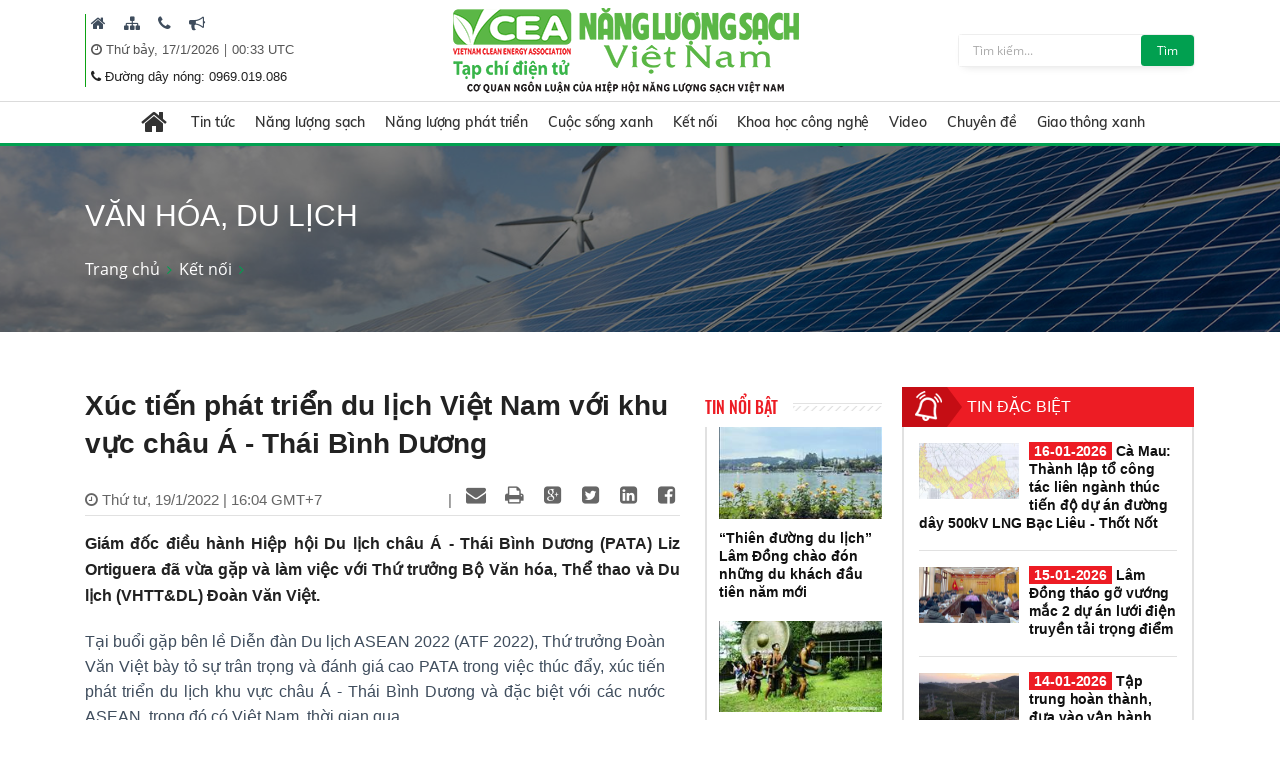

--- FILE ---
content_type: text/html; charset=utf-8
request_url: https://nangluongsachvietnam.vn/d6/vi-VN/news/Xuc-tien-phat-trien-du-lich-Viet-Nam-voi-khu-vuc-chau-A-Thai-Binh-Duong-0-38-15004
body_size: 33860
content:


<!DOCTYPE html PUBLIC "-//W3C//DTD XHTML 1.0 Transitional//EN" "http://www.w3.org/TR/xhtml1/DTD/xhtml1-transitional.dtd">
<html xmlns="http://www.w3.org/1999/xhtml">
<head id="Head1"><title>
	Xúc tiến phát triển du lịch Việt Nam với khu vực châu Á - Thái Bình Dương
</title><meta content="text/html; charset=utf-8" http-equiv="Content-Type" /><meta name="viewport" content="width=device-width, initial-scale=1, shrink-to-fit=no" /><meta http-equiv="x-ua-compatible" content="ie=edge" /><meta http-equiv="Content-Language" content="vn" /><meta content="noodp,index,follow" name="robots" /><meta content="ducnm12@gmail.com" name="author" /><meta content="HTML Tidy for Windows (vers 14 February 2006), see www.w3.org" name="generator" /><meta content="Copyright © 2011 by ducnm12@gmail.com - 0963 236 999" name="copyright" /><meta content="NPTPortal" name="abstract" /><meta content="Global" name="distribution" /><meta content="1 DAYS" name="REVISIT-AFTER" /><meta content="GENERAL" name="RATING" /><meta content="900" http-equiv="Refresh" />

    <link rel="shortcut icon" href="/favicon.ico">
     <!-- CSS Global Compulsory -->
    <link rel="stylesheet" href="/Theme/assets/vendor/bootstrap/bootstrap.min.css">
   
    <!-- CSS Implementing Plugins -->
    <link rel="stylesheet" href="/Theme/assets/vendor/icon-awesome/css/font-awesome.min.css">
    <link rel="stylesheet" href="/Theme/assets/vendor/icon-line/css/simple-line-icons.css">
    <link rel="stylesheet" href="/Theme/assets/vendor/icon-line-pro/style.css">
    <link rel="stylesheet" href="/Theme/assets/vendor/icon-hs/style.css">
    <link rel="stylesheet" href="/Theme/assets/vendor/icon-material/material-icons.css">
    <link rel="stylesheet" href="/Theme/assets/vendor/animate.css">
    <link rel="stylesheet" href="/Theme/assets/vendor/hs-megamenu/src/hs.megamenu.css">
    <link rel="stylesheet" href="/Theme/assets/vendor/hamburgers/hamburgers.min.css">
    <link rel="stylesheet" href="/Theme/assets/vendor/slick-carousel/slick/slick.css">
    <link rel="stylesheet" href="/Theme/assets/vendor/fancybox/jquery.fancybox.css">

    <!-- CSS Unify Theme -->
    <link rel="stylesheet" href="/Theme/maintheme/css/styles.multipage-npt.css">
    <link rel="stylesheet" href="/Theme/maintheme/fonts/ionicons-2.0.1/css/ionicons.min.css">

    <link href="/Scripts/scrollbar/jquery.mCustomScrollbar.css" rel="stylesheet" type="text/css" />
    <!-- CSS Customization -->
    <link rel="stylesheet" href="/Theme/maintheme/css/customNLS.css">
    <link rel="stylesheet" href="/Theme/maintheme/css/customNPT.css">
    

    <!-- JS Global Compulsory -->
    <script src="/Theme/assets/vendor/jquery/jquery.min.js"></script>
    <script src="/Theme/assets/vendor/jquery-migrate/jquery-migrate.min.js"></script>
    <script src="/Theme/assets/vendor/popper.min.js"></script>
    <script src="/Theme/assets/vendor/bootstrap/bootstrap.min.js"></script>
    <script src="/Theme/assets/vendor/jquery-ui/jquery-ui.min.js"></script>
    <script src="/Scripts/customPaging/jquery.twbsPagination.js"></script>
    <script src="/Theme/maintheme/chart/moment.min.js"></script>
    <script src="/Theme/maintheme/chart/Chart.min.js"></script>
    
	<script>
	  (function(i,s,o,g,r,a,m){i['GoogleAnalyticsObject']=r;i[r]=i[r]||function(){
	  (i[r].q=i[r].q||[]).push(arguments)},i[r].l=1*new Date();a=s.createElement(o),
	  m=s.getElementsByTagName(o)[0];a.async=1;a.src=g;m.parentNode.insertBefore(a,m)
	  })(window,document,'script','https://www.google-analytics.com/analytics.js','ga');

	  ga('create', 'UA-82906821-1', 'auto');
	  ga('send', 'pageview');

	</script>

<!-- Global site tag (gtag.js) - Google Analytics -->
<script async src="https://www.googletagmanager.com/gtag/js?id=G-9RF7HJ0FQ5"></script>
<script>
  window.dataLayer = window.dataLayer || [];
  function gtag(){dataLayer.push(arguments);}
  gtag('js', new Date());

  gtag('config', 'G-9RF7HJ0FQ5');
</script>

<meta name="description" content=" Giám đốc điều hành Hiệp hội Du lịch châu Á - Thái Bình Dương (PATA) Liz Ortiguera đã vừa gặp và làm việc với Thứ trưởng Bộ Văn hóa, Thể thao và Du lịch (VHTT&amp;DL) Đoàn Văn Việt., Xúc tiến phát triển du lịch Việt Nam với khu vực châu Á - Thái Bình Dương" /><meta name="keywords" content="du lịch Việt Nam, PATA, Liz Ortiguera, du lịch khu vực châu Á - Thái Bình Dương, Thứ trưởng Bộ Văn hóa Thể thao và Du lịch Đoàn Văn Việt" /><meta name="og:url" content="https://nangluongsachvietnam.vn/d6/vi-VN/news/Xuc-tien-phat-trien-du-lich-Viet-Nam-voi-khu-vuc-chau-A-Thai-Binh-Duong-0-38-15004" /><meta name="og:type" content="website" /><meta name="og:title" content="Xúc tiến phát triển du lịch Việt Nam với khu vực châu Á - Thái Bình Dương" /><meta name="og:description" content=" Giám đốc điều hành Hiệp hội Du lịch châu Á - Thái Bình Dương (PATA) Liz Ortiguera đã vừa gặp và làm việc với Thứ trưởng Bộ Văn hóa, Thể thao và Du lịch (VHTT&amp;DL) Đoàn Văn Việt." /><meta name="og:image" content="https://nangluongsachvietnam.vn//userfile/User/thanhtam/images/2022/1/19/Halong-Livefullyinvn-20220119161307173.jpg" /><meta property="og:title" content="Xúc tiến phát triển du lịch Việt Nam với khu vực châu Á - Thái Bình Dương" /><meta property="og:description" content=" Giám đốc điều hành Hiệp hội Du lịch châu Á - Thái Bình Dương (PATA) Liz Ortiguera đã vừa gặp và làm việc với Thứ trưởng Bộ Văn hóa, Thể thao và Du lịch (VHTT&amp;DL) Đoàn Văn Việt." /><meta property="og:url" content="https://nangluongsachvietnam.vn/d6/vi-VN/news/Xuc-tien-phat-trien-du-lich-Viet-Nam-voi-khu-vuc-chau-A-Thai-Binh-Duong-0-38-15004" /><meta property="og:image" content="https://nangluongsachvietnam.vn//Upload/NewsImgCache/Halong-Livefullyinvn-20220119161307173_w350.jpg" /><meta property="og:img" content="https://nangluongsachvietnam.vn//Upload/NewsImgCache/Halong-Livefullyinvn-20220119161307173_w350.jpg" /><meta property="og:type" content="Website" /></head>
<body>

     <!-- JS Implementing Plugins -->
    <main>
        <form method="post" action="./Xuc-tien-phat-trien-du-lich-Viet-Nam-voi-khu-vuc-chau-A-Thai-Binh-Duong-0-38-15004" id="form1">
<div class="aspNetHidden">
<input type="hidden" name="__EVENTTARGET" id="__EVENTTARGET" value="" />
<input type="hidden" name="__EVENTARGUMENT" id="__EVENTARGUMENT" value="" />
<input type="hidden" name="__VIEWSTATE" id="__VIEWSTATE" value="pv5pWfaQ5mpuqmwQ+CCE3un00ScqiJzV33KYC6K3S6gaX715mW76NGF3KdFW77xsCgm5Cm08DubrtJziyX7YtJw92OHINAW16emZiueclTyo/zSZ084beBnrN+xg21q0" />
</div>

<script type="text/javascript">
//<![CDATA[
var theForm = document.forms['form1'];
if (!theForm) {
    theForm = document.form1;
}
function __doPostBack(eventTarget, eventArgument) {
    if (!theForm.onsubmit || (theForm.onsubmit() != false)) {
        theForm.__EVENTTARGET.value = eventTarget;
        theForm.__EVENTARGUMENT.value = eventArgument;
        theForm.submit();
    }
}
//]]>
</script>


<div class="aspNetHidden">

	<input type="hidden" name="__VIEWSTATEGENERATOR" id="__VIEWSTATEGENERATOR" value="CA0B0334" />
</div>
            
    <div id="ContentPlaceHolder1_ctl00_row0_header">

<header id="js-header" class="u-header u-header--sticky-top u-header--toggle-section u-header--change-appearance"
    data-header-fix-moment="600"
    data-header-fix-effect="slide">
    <div class="u-header__section g-transition-0_5 g-mt-0" data-header-fix-moment-exclude="g-mt-0"
        data-header-fix-moment-classes="g-mt-minus-73 g-mt-minus-76--md">
        <div class=" header_top">
            <div class="container">

                <div class="row justify-content-between align-items-center g-mx-0--lg">
                    <div class="col-12 col-sm-auto order-sm-2 text-center logo-name">
                        <a class="logo-brand" href="/vi-VN">
                            <img class="img-fluid g-hidden-lg-down"
                                src="/Theme/maintheme/img/home/banner-logo.png"
                                alt="Na" />
                        </a>
                        <div class="npt-show-mobi">
                            <a class="logo-brand" href="/vi-VN">
                                <img class="img-fluid g-hidden-lg-down" src="/Theme/maintheme/img/home/banner-logo.png"
                                    alt="EVNNPT" />
                            </a>
                        </div>
                    </div>
                    <div class="col-6 col-sm-auto g-hidden-xs-down g-hidden-md-down order-sm-1 g-pl-0--sm" style="border-left: 1px solid #0ba212;">

                         
                                      <div class="g-pl-5 g-pr-10 d-inline-block">
                                        <a class="g-color-text g-color-black--hover g-color-black--focus g-font-size-16 g-text-underline--none--hover" href="/vi-VN" target=" _blank" title=" Trang chủ">
                                            <i class=" fa fa-home"></i>
                                        </a>
                                    </div>
                                
                                      <div class="g-pl-5 g-pr-10 d-inline-block">
                                        <a class="g-color-text g-color-black--hover g-color-black--focus g-font-size-16 g-text-underline--none--hover" href="/vi-VN/sitemap" target=" _blank" title=" Sitemap">
                                            <i class=" fa fa-sitemap"></i>
                                        </a>
                                    </div>
                                
                                      <div class="g-pl-5 g-pr-10 d-inline-block">
                                        <a class="g-color-text g-color-black--hover g-color-black--focus g-font-size-16 g-text-underline--none--hover" href="/vi-VN/contact" target=" _blank" title=" Liên hệ">
                                            <i class=" fa fa-phone"></i>
                                        </a>
                                    </div>
                                
                                      <div class="g-pl-5 g-pr-10 d-inline-block">
                                        <a class="g-color-text g-color-black--hover g-color-black--focus g-font-size-16 g-text-underline--none--hover" href="/vi-VN/lien-he-quang-cao" target=" _blank" title=" Mời quảng cáo">
                                            <i class=" fa fa-bullhorn"></i>
                                        </a>
                                    </div>
                                

                      
                       
                        
                        <div class="g-pl-5 g-valign-middle g-pt-5" style="color: #555;">
                            <i class="fa fa-clock-o"></i><span> <span id="ContentPlaceHolder1_ctl00_6219_lblDate">Thứ bảy, 17/1/2026</span></span> | <span><label id="lblTime"></label></span>

                        </div>
                         <div class="g-pl-5 g-valign-middle g-pt-0">
                            <i class="fa fa-phone"></i><span> <span id="ContentPlaceHolder1_ctl00_6219_lblHotline">Đường dây nóng: 0969.019.086
</span></span>

                        </div>

                        
                    </div>

                    <div class="col-6 col-sm-auto g-hidden-xs-down g-hidden-sm-down order-sm-3  g-pr-0 ">
                        <div class=" u-shadow-v18 g-max-width-400 g-brd-around g-brd-gray-light-v4 g-bg-white rounded">
                            <div class="input-group">
                                 <input name="ctl00$ContentPlaceHolder1$ctl00$6219$txtkeyword" type="text" id="ContentPlaceHolder1_ctl00_6219_txtkeyword" class="form-control rounded-0 u-form-control border-0 g-font-size-12 g-py-5" placeholder="Tìm kiếm..." />
                                 <a id="ContentPlaceHolder1_ctl00_6219_btnsearch" class="btn u-btn-nls g-font-size-12 g-py-5 g-px-15" href="javascript:__doPostBack(&#39;ctl00$ContentPlaceHolder1$ctl00$6219$btnsearch&#39;,&#39;&#39;)">Tìm</a>
                            </div>
                        </div>
                    </div>

                </div>
                <!-- End Nav -->
            </div>
        </div>
        
<div class=" header_menu js-mega-menu navbar navbar-expand-lg  hs-menu-initialized hs-menu-horizontal ">
    <div class="container">
        <!-- Nav -->
        <nav class="js-mega-menu navbar navbar-expand-lg g-px-0 g-py-5 g-py-0--lg">
            <!-- Responsive Toggle Button -->
            <button class="navbar-toggler navbar-toggler-left btn g-line-height-1 g-brd-none g-pa-0"
                type="button"
                aria-label="Toggle navigation"
                aria-expanded="false"
                aria-controls="navBar"
                data-toggle="collapse"
                data-target="#navBar">
                <span class="hamburger hamburger--slider g-px-0">
                    <span class="hamburger-box">
                        <span class="hamburger-inner"></span>
                    </span>
                </span>
            </button>
            <!-- End Responsive Toggle Button -->

            <!-- Navigation -->
            <div id="navBar" class="collapse navbar-collapse">
                <ul class="navbar-nav mx-auto">
                    <!-- Pages - Mega Menu -->
                    <li class="subMenuClass nav-item hs-has-mega-menu"
                        data-animation-in="fadeIn"
                        data-animation-out="fadeOut"
                        data-position="left">
                        <a id="mega-menu-label-1"
                            class="nav-link g-color-primary--hover g-px-15--lg g-py-10"
                            href="/vi-VN"
                            aria-haspopup="true"
                            aria-expanded="false">
                            <i class="fa fa-home g-font-size-28"></i>
                        </a>
                        <!-- Mega Menu -->
                        <div class="w-100 hs-mega-menu u-shadow-v39 g-brd-around g-brd-7 g-brd-white g-text-transform-none g-pa-10 g-my-0--lg"
                            aria-labelledby="mega-menu-label-1">

                            <div class="npt-footer g-pt-10 g-pb-0 menuFooter" style="background: #fff; padding-top: 0px">
                                <div class="container">
                                    <div class="row g-mb-10 ">
                                        <div class='col-6 col-md-2'><div class='lable'><a href='/c3/vi-VN/news-l/Tin-tuc-6-12' class='g-font-size-16'>Tin tức</a></div><ul class='list-unstyled'><li class='g-py-5'> <a class='g-py-5'  href='/c3/vi-VN/news-l/Trong-nuoc-6-163'>Trong nước</a></li><li class='g-py-5'> <a class='g-py-5'  href='/c3/vi-VN/news-l/Quoc-te-6-14'>Quốc tế</a></li><li class='g-py-5'> <a class='g-py-5' target='_blank' href='/c3/vi-VN/thong-tin-hiep-hoi/Hoat-dong-hiep-hoi-6-1966'>Hoạt động hiệp hội</a></li></ul></div><div class='col-6 col-md-2'><div class='lable'><a href='/c3/vi-VN/news-l/Nang-luong-sach-6-18' class='g-font-size-16'>Năng lượng sạch</a></div><ul class='list-unstyled'><li class='g-py-5'> <a class='g-py-5'  href='/c3/vi-VN/news-l/Nang-luong-gio-6-164'>Năng lượng gió</a></li><li class='g-py-5'> <a class='g-py-5'  href='/c3/vi-VN/news-l/Nang-luong-mat-troi-6-165'>Năng lượng mặt trời</a></li><li class='g-py-5'> <a class='g-py-5'  href='/c3/vi-VN/news-l/Nang-luong-tai-tao-6-8'>Năng lượng tái tạo</a></li></ul></div><div class='col-6 col-md-2'><div class='lable'><a href='/c3/vi-VN/news-l/Nang-luong-phat-trien-6-13' class='g-font-size-16'>Năng lượng phát triển</a></div><ul class='list-unstyled'><li class='g-py-5'> <a class='g-py-5'  href='/c3/vi-VN/news-l/Dien-6-166'>Điện</a></li><li class='g-py-5'> <a class='g-py-5'  href='/c3/vi-VN/news-l/Dau-khi-6-168'>Dầu khí</a></li><li class='g-py-5'> <a class='g-py-5'  href='/c3/vi-VN/news-l/Than-Khoang-san-6-167'>Than - Khoáng sản</a></li></ul></div><div class='col-6 col-md-2'><div class='lable'><a href='/c3/vi-VN/news-l/Cuoc-song-xanh-6-184' class='g-font-size-16'>Cuộc sống xanh</a></div><ul class='list-unstyled'><li class='g-py-5'> <a class='g-py-5'  href='/c3/vi-VN/news-l/Quy-hoach-xay-dung-6-185'>Quy hoạch, xây dựng</a></li><li class='g-py-5'> <a class='g-py-5'  href='/c3/vi-VN/news-l/Bat-dong-san-6-186'>Bất động sản</a></li><li class='g-py-5'> <a class='g-py-5'  href='/c3/vi-VN/news-l/Do-thi-xanh-6-187'>Đô thị xanh</a></li><li class='g-py-5'> <a class='g-py-5'  href='/c3/vi-VN/news-l/Moi-truong-6-179'>Môi trường</a></li><li class='g-py-5'> <a class='g-py-5'  href='/c3/vi-VN/news-l/Nuoc-sach-6-1951'>Nước sạch</a></li><li class='g-py-5'> <a class='g-py-5'  href='/c3/vi-VN/news-l/Cuoc-song-va-phap-luat-6-1967'>Cuộc sống và pháp luật</a></li></ul></div><div class='col-6 col-md-2'><div class='lable'><a href='/c3/vi-VN/news-l/Ket-noi-6-181' class='g-font-size-16'>Kết nối</a></div><ul class='list-unstyled'><li class='g-py-5'> <a class='g-py-5'  href='/c3/vi-VN/news-l/Kinh-te-xanh-6-1954'>Kinh tế xanh</a></li><li class='g-py-5'> <a class='g-py-5'  href='/c3/vi-VN/news-l/Suc-khoe-6-1955'>Sức khỏe</a></li><li class='g-py-5'> <a class='g-py-5'  href='/c3/vi-VN/news-l/Van-hoa-du-lich-6-38'>Văn hóa, du lịch</a></li></ul></div><div class='col-6 col-md-2'><div class='lable'><a href='/c3/vi-VN/news-l/Khoa-hoc-cong-nghe-6-17' class='g-font-size-16'>Khoa học công nghệ</a></div><ul class='list-unstyled'><li class='g-py-5'> <a class='g-py-5'  href='/c3/vi-VN/news-l/San-pham-cong-nghe-6-1956'>Sản phẩm, công nghệ</a></li><li class='g-py-5'> <a class='g-py-5'  href='/c3/vi-VN/news-l/Nghien-cuu-Trao-doi-6-183'>Nghiên cứu - Trao đổi</a></li></ul></div><div class='col-6 col-md-2'><div class='lable'><a href='/c3/vi-VN/news-videos/Video-6-1957' class='g-font-size-16'>Video</a></div></div><div class='col-6 col-md-2'><div class='lable'><a href='/c3/vi-VN/news-l/Chuyen-de-6-1958' class='g-font-size-16'>Chuyên đề</a></div><ul class='list-unstyled'><li class='g-py-5'> <a class='g-py-5'  href='/c3/vi-VN/news-l/Tiet-kiem-dien-nang-6-1960'>Tiết kiệm điện năng</a></li><li class='g-py-5'> <a class='g-py-5'  href='/c3/vi-VN/dien-mat-troi-mai-nha/Dien-mat-troi-mai-nha-6-1962'>Điện mặt trời mái nhà</a></li><li class='g-py-5'> <a class='g-py-5'  href='/c3/vi-VN/news-l/Cong-trinh-xanh-6-1959'>Công trình xanh</a></li><li class='g-py-5'> <a class='g-py-5'  href='/c3/vi-VN/news-l/Nong-nghiep-sach-6-1961'>Nông nghiệp sạch</a></li></ul></div><div class='col-6 col-md-2'><div class='lable'><a href='/c3/vi-VN/news-l/Giao-thong-xanh-6-1968' class='g-font-size-16'>Giao thông xanh</a></div><ul class='list-unstyled'><li class='g-py-5'> <a class='g-py-5'  href='/c3/vi-VN/news-l/O-to-6-1969'>Ô tô</a></li><li class='g-py-5'> <a class='g-py-5'  href='/c3/vi-VN/news-l/Xe-may-6-1970'>Xe máy</a></li><li class='g-py-5'> <a class='g-py-5'  href='/c3/vi-VN/news-l/Cong-nghe-Giao-thong-6-1971'>Công nghệ Giao thông</a></li></ul></div>
                                    </div>
                                </div>
                            </div>

                        </div>
                        <!-- End Mega Menu -->
                    </li>
                  <li class='nav-item hs-has-sub-menu '><a id='nav-link--12' class='nav-link g-px-10--lg g-py-10' href='/c3/vi-VN/news-l/Tin-tuc-6-12' aria-haspopup='true' aria-expanded='false' aria-controls='nav-submenu--12'>Tin tức</a><ul class='hs-sub-menu list-unstyled u-shadow-v11 g-min-width-220' id='nav-submenu--6' aria-labelledby='nav-link--6'><li class='dropdown-item'> <a class='nav-link' href='/c3/vi-VN/news-l/Trong-nuoc-6-163'>Trong nước</a></li><li class='dropdown-item'> <a class='nav-link' href='/c3/vi-VN/news-l/Quoc-te-6-14'>Quốc tế</a></li><li class='dropdown-item'> <a class='nav-link' href='/c3/vi-VN/thong-tin-hiep-hoi/Hoat-dong-hiep-hoi-6-1966'>Hoạt động hiệp hội</a></li></ul></li><li class='nav-item hs-has-sub-menu '><a id='nav-link--18' class='nav-link g-px-10--lg g-py-10' href='/c3/vi-VN/news-l/Nang-luong-sach-6-18' aria-haspopup='true' aria-expanded='false' aria-controls='nav-submenu--18'>Năng lượng sạch</a><ul class='hs-sub-menu list-unstyled u-shadow-v11 g-min-width-220' id='nav-submenu--6' aria-labelledby='nav-link--6'><li class='dropdown-item'> <a class='nav-link' href='/c3/vi-VN/news-l/Nang-luong-gio-6-164'>Năng lượng gió</a></li><li class='dropdown-item'> <a class='nav-link' href='/c3/vi-VN/news-l/Nang-luong-mat-troi-6-165'>Năng lượng mặt trời</a></li><li class='dropdown-item'> <a class='nav-link' href='/c3/vi-VN/news-l/Nang-luong-tai-tao-6-8'>Năng lượng tái tạo</a></li></ul></li><li class='nav-item hs-has-sub-menu '><a id='nav-link--13' class='nav-link g-px-10--lg g-py-10' href='/c3/vi-VN/news-l/Nang-luong-phat-trien-6-13' aria-haspopup='true' aria-expanded='false' aria-controls='nav-submenu--13'>Năng lượng phát triển</a><ul class='hs-sub-menu list-unstyled u-shadow-v11 g-min-width-220' id='nav-submenu--6' aria-labelledby='nav-link--6'><li class='dropdown-item'> <a class='nav-link' href='/c3/vi-VN/news-l/Dien-6-166'>Điện</a></li><li class='dropdown-item'> <a class='nav-link' href='/c3/vi-VN/news-l/Dau-khi-6-168'>Dầu khí</a></li><li class='dropdown-item'> <a class='nav-link' href='/c3/vi-VN/news-l/Than-Khoang-san-6-167'>Than - Khoáng sản</a></li></ul></li><li class='nav-item hs-has-sub-menu '><a id='nav-link--184' class='nav-link g-px-10--lg g-py-10' href='/c3/vi-VN/news-l/Cuoc-song-xanh-6-184' aria-haspopup='true' aria-expanded='false' aria-controls='nav-submenu--184'>Cuộc sống xanh</a><ul class='hs-sub-menu list-unstyled u-shadow-v11 g-min-width-220' id='nav-submenu--6' aria-labelledby='nav-link--6'><li class='dropdown-item'> <a class='nav-link' href='/c3/vi-VN/news-l/Quy-hoach-xay-dung-6-185'>Quy hoạch, xây dựng</a></li><li class='dropdown-item'> <a class='nav-link' href='/c3/vi-VN/news-l/Bat-dong-san-6-186'>Bất động sản</a></li><li class='dropdown-item'> <a class='nav-link' href='/c3/vi-VN/news-l/Do-thi-xanh-6-187'>Đô thị xanh</a></li><li class='dropdown-item'> <a class='nav-link' href='/c3/vi-VN/news-l/Moi-truong-6-179'>Môi trường</a></li><li class='dropdown-item'> <a class='nav-link' href='/c3/vi-VN/news-l/Nuoc-sach-6-1951'>Nước sạch</a></li><li class='dropdown-item'> <a class='nav-link' href='/c3/vi-VN/news-l/Cuoc-song-va-phap-luat-6-1967'>Cuộc sống và pháp luật</a></li></ul></li><li class='nav-item hs-has-sub-menu '><a id='nav-link--181' class='nav-link g-px-10--lg g-py-10' href='/c3/vi-VN/news-l/Ket-noi-6-181' aria-haspopup='true' aria-expanded='false' aria-controls='nav-submenu--181'>Kết nối</a><ul class='hs-sub-menu list-unstyled u-shadow-v11 g-min-width-220' id='nav-submenu--6' aria-labelledby='nav-link--6'><li class='dropdown-item'> <a class='nav-link' href='/c3/vi-VN/news-l/Kinh-te-xanh-6-1954'>Kinh tế xanh</a></li><li class='dropdown-item'> <a class='nav-link' href='/c3/vi-VN/news-l/Suc-khoe-6-1955'>Sức khỏe</a></li><li class='dropdown-item'> <a class='nav-link' href='/c3/vi-VN/news-l/Van-hoa-du-lich-6-38'>Văn hóa, du lịch</a></li></ul></li><li class='nav-item hs-has-sub-menu '><a id='nav-link--17' class='nav-link g-px-10--lg g-py-10' href='/c3/vi-VN/news-l/Khoa-hoc-cong-nghe-6-17' aria-haspopup='true' aria-expanded='false' aria-controls='nav-submenu--17'>Khoa học công nghệ</a><ul class='hs-sub-menu list-unstyled u-shadow-v11 g-min-width-220' id='nav-submenu--6' aria-labelledby='nav-link--6'><li class='dropdown-item'> <a class='nav-link' href='/c3/vi-VN/news-l/San-pham-cong-nghe-6-1956'>Sản phẩm, công nghệ</a></li><li class='dropdown-item'> <a class='nav-link' href='/c3/vi-VN/news-l/Nghien-cuu-Trao-doi-6-183'>Nghiên cứu - Trao đổi</a></li></ul></li><li class='nav-item '><a id='nav-link--1957' class='nav-link g-px-10--lg g-py-10' href='/c3/vi-VN/news-videos/Video-6-1957' aria-haspopup='true' aria-expanded='false' aria-controls='nav-submenu--1957'>Video</a></li><li class='nav-item hs-has-sub-menu '><a id='nav-link--1958' class='nav-link g-px-10--lg g-py-10' href='/c3/vi-VN/news-l/Chuyen-de-6-1958' aria-haspopup='true' aria-expanded='false' aria-controls='nav-submenu--1958'>Chuyên đề</a><ul class='hs-sub-menu list-unstyled u-shadow-v11 g-min-width-220' id='nav-submenu--6' aria-labelledby='nav-link--6'><li class='dropdown-item'> <a class='nav-link' href='/c3/vi-VN/news-l/Tiet-kiem-dien-nang-6-1960'>Tiết kiệm điện năng</a></li><li class='dropdown-item hs-has-sub-menu'><a id='nav-link--1962--grid-filter' class='nav-link g-color-gray-dark-v4' href='/c3/vi-VN/dien-mat-troi-mai-nha/Dien-mat-troi-mai-nha-6-1962' aria-haspopup='true' aria-expanded='false' aria-controls='nav-submenu--1962--grid-filter'>Điện mặt trời mái nhà</a><ul id='nav-submenu--1962--grid-filter' class='hs-sub-menu list-unstyled u-shadow-v11 g-min-width-220 g-brd-top g-brd-primary g-mt-minus-2' aria-labelledby='nav-link--1962--grid-filter'><li class='dropdown-item'> <a class='nav-link g-color-primary' href='/c3/vi-VN/bao-chi-2/Van-ban-phap-quy-6-1963'>Văn bản pháp quy</a></li><li class='dropdown-item'> <a class='nav-link g-color-primary' href='/c3/vi-VN/bao-chi-1/Hoat-dong-dau-tu-6-1964'>Hoạt động đầu tư</a></li><li class='dropdown-item'> <a class='nav-link g-color-primary' href='/c3/vi-VN/bao-chi-1/Tu-van-Chi-dan-6-1965'>Tư vấn - Chỉ dẫn</a></li></ul></li><li class='dropdown-item'> <a class='nav-link' href='/c3/vi-VN/news-l/Cong-trinh-xanh-6-1959'>Công trình xanh</a></li><li class='dropdown-item'> <a class='nav-link' href='/c3/vi-VN/news-l/Nong-nghiep-sach-6-1961'>Nông nghiệp sạch</a></li></ul></li><li class='nav-item hs-has-sub-menu '><a id='nav-link--1968' class='nav-link g-px-10--lg g-py-10' href='/c3/vi-VN/news-l/Giao-thong-xanh-6-1968' aria-haspopup='true' aria-expanded='false' aria-controls='nav-submenu--1968'>Giao thông xanh</a><ul class='hs-sub-menu list-unstyled u-shadow-v11 g-min-width-220' id='nav-submenu--6' aria-labelledby='nav-link--6'><li class='dropdown-item'> <a class='nav-link' href='/c3/vi-VN/news-l/O-to-6-1969'>Ô tô</a></li><li class='dropdown-item'> <a class='nav-link' href='/c3/vi-VN/news-l/Xe-may-6-1970'>Xe máy</a></li><li class='dropdown-item'> <a class='nav-link' href='/c3/vi-VN/news-l/Cong-nghe-Giao-thong-6-1971'>Công nghệ Giao thông</a></li></ul></li>

                </ul>
            </div>
            <!-- End Navigation -->
        </nav>
        <!-- End Nav -->
    </div>
</div>

<input type="hidden" name="ctl00$ContentPlaceHolder1$ctl00$6219$menubar1$hddValue" id="ContentPlaceHolder1_ctl00_6219_menubar1_hddValue" value="6" />
    </div>
</header>
<!-- End Header -->
<input type="hidden" name="ctl00$ContentPlaceHolder1$ctl00$6219$hddValue" id="ContentPlaceHolder1_ctl00_6219_hddValue" value="AdvTop" />
<input type="hidden" name="ctl00$ContentPlaceHolder1$ctl00$6219$hddRecord" id="ContentPlaceHolder1_ctl00_6219_hddRecord" value="5" />
<script type="text/javascript">
    $(document).ready(function () {
        ShowTime();
    });
    function ShowTime() {
        var dt = new Date();
        document.getElementById("lblTime").innerHTML = dt.toLocaleTimeString('vi-VN', { hour12: false, hour: '2-digit', minute: '2-digit', timeZoneName: 'short' })
        // document.getElementById("lblDate").innerHTML = dt.toLocaleDateString(); 
        window.setTimeout("ShowTime()", 1000); // Here 1000(milliseconds) means one 1 Sec  
    }
</script>
</div>

<div id="ContentPlaceHolder1_ctl00_row1_container_col1">



<section class="g-bg-size-cover g-bg-pos-center g-bg-cover g-bg-black-opacity-0_5--after g-color-white g-py-50 g-mb-20" style="background-image: url(/userfile/images/2019/nls-20190616003116031.jpg);margin-top:145px;">
    <div class="container g-bg-cover__inner">
        <header class="g-mb-20">
            <h2 class="h1 g-font-weight-300 text-uppercase"><span id="ContentPlaceHolder1_ctl00_6220_lblTitle">Văn hóa, du lịch</span></h2>
        </header>
        <ul class="u-list-inline">
             <li class='list-inline-item g-color-primary'><a class='u-link-v5 g-color-white g-color-primary--hover' href='/vi-VN'>Trang chủ</a><i class='fa fa-angle-right g-ml-7'></i></li><li class='list-inline-item g-color-primary'><a class='u-link-v5 g-color-white g-color-primary--hover' href='/c3/vi-VN/news-l/Ket-noi-6-181' title='Kết nối'>Kết nối</a><i class='fa fa-angle-right g-ml-7'></i></li>
        </ul>
    </div>
</section>

<input type="hidden" name="ctl00$ContentPlaceHolder1$ctl00$6220$hddValue" id="ContentPlaceHolder1_ctl00_6220_hddValue" value="bannerslide_nls" />
<input type="hidden" name="ctl00$ContentPlaceHolder1$ctl00$6220$hddRecord" id="ContentPlaceHolder1_ctl00_6220_hddRecord" value="5" />
</div>
<div class="npt-content-pageIn npt-new-caltalog g-pb-70">
    <div id="ContentPlaceHolder1_ctl00_row2_container_col1">
    </div>
    <div class="npt-new-caltalog-in">
        <div class="container">
            <div class="row">
                <div class="npt-news  g-pt-35">
                    <div class="row npt-new-news3">

                        <!-- Studies -->
                        <div class="col-md-9 npt-new-news3-left">
                            <div class="row">
                                <div id="ContentPlaceHolder1_ctl00_row3_container_col1" class="col-md-9">
                                
<link rel="stylesheet" href="/Scripts/Social/font/fontello/css/fontello.css" />
<link rel="stylesheet" href="/Scripts/Social/styles.css" />
<script src="/Scripts/Social/jQuery-BEShare.min.js"></script>
<script src="/Scripts/Social/script.js"></script>



<div class="npt-news-detail">
    
    <div id="ContentPlaceHolder1_ctl00_3864_content_news">
        <h1 class="title">
            <span id="ContentPlaceHolder1_ctl00_3864_ltlTitle">Xúc tiến phát triển du lịch Việt Nam với khu vực châu Á - Thái Bình Dương</span>
        </h1>

        <div class="func">
            <span class="time" id="datetimedetails">
                <i class="fa fa-clock-o"></i>
                <span id="ContentPlaceHolder1_ctl00_3864_lblAproved">Thứ tư, 19/1/2022 | 16:04 GMT+7</span>
            </span>

            <div class="share inline-share pull-right mt5">
                <span class="share"></span>
            </div>


        </div>
        


        <div class="sapo" id="sapodetails">
             Giám đốc điều hành Hiệp hội Du lịch châu Á - Thái Bình Dương (PATA) Liz Ortiguera đã vừa gặp và làm việc với Thứ trưởng Bộ Văn hóa, Thể thao và Du lịch (VHTT&DL) Đoàn Văn Việt.
        </div>
        <div class="content" id="contentdetails">
            <span id="ContentPlaceHolder1_ctl00_3864_FullDescirbe"><p style="text-align:justify">Tại buổi gặp bên lề Diễn đàn Du lịch ASEAN 2022 (ATF 2022), Thứ trưởng Đoàn Văn Việt bày tỏ sự trân trọng và đánh giá cao PATA trong việc thúc đẩy, xúc tiến phát triển du lịch khu vực châu Á - Thái Bình Dương và đặc biệt với các nước ASEAN, trong đó có Việt Nam, thời gian qua.</p>

<p style="text-align:justify">Thứ trưởng cho biết, đại dịch Covid-19 đã có những ảnh hưởng nặng nề tới du lịch và sự phát triển của toàn cầu nói chung và khu vực châu Á - Thái Bình Dương nói riêng. Trong tháng 11/2021, Việt Nam đã triển khai chương trình thí điểm đón khách du lịch quốc tế trở lại với khẩu hiệu “Live fully in Vietnam” (Sống trọn vẹn ở Việt Nam). Việt Nam cũng đang lên kế hoạch mở lại đường bay thường lệ tới các điểm đến quốc tế, xem xét mở lại các tuyến đường bộ và đường biển.</p>

<p style="text-align:justify">Việt Nam là một trong sáu nước có tỷ lệ tiêm vaccine ngừa Covid-19 cao nhất thế giới và đã chuyển sang trạng thái thích ứng an toàn, linh hoạt và kiểm soát hiệu quả dịch bệnh. Việt Nam sẽ nắm bắt mọi cơ hội để phục hồi và phát triển kinh tế du lịch. Tại ATF 2022 lần này, Việt Nam sẽ hợp tác với các nước thành viên ASEAN để thu hút khách du lịch tới với khu vực.</p>

<p style="text-align:center"><em><img alt="" src="/userfile/User/thanhtam/images/2022/1/19/pata-20220119161102638.jpg" style="width:80%" /></em></p>

<p style="text-align:center"><em>Thứ trưởng Đoàn Văn Việt gặp mặt và tặng quà kỷ niệm cho&nbsp;Giám đốc điều hành PATA</em></p>

<p style="text-align:justify">Thứ trưởng Đoàn Văn Việt cam kết, Việt Nam sẽ tiếp tục hợp tác chặt chẽ với PATA, tham gia tích cực vào các hoạt động do PATA tổ chức và mong muốn PATA sẽ là cầu nối giữa du lịch Việt Nam với du lịch các nước khác để xúc tiến, quảng bá du lịch Việt Nam tới thế giới; kết nối du lịch Việt Nam tới các doanh nghiệp quốc tế để họ có sự quan tâm hơn với Việt Nam và ASEAN; thắt chặt mối quan hệ với PATA thông qua các hoạt động, chương trình đào tạo nhân lực.</p>

<p style="text-align:justify">Trong buổi gặp gỡ, Thứ trưởng Đoàn Văn Việt đã mời Giám đốc điều hành PATA đến thăm Việt Nam và dự các sự kiện lớn như Năm du lịch quốc gia 2022 tại Quảng Nam và hội chợ du lịch quốc tế như ITE HCMC và VITM.</p>

<p style="text-align:justify">Bà Liz Ortiguera, Giám đốc điều hành PATA khẳng định không điểm đến nào có thể phục hồi riêng&nbsp;do đó bà bày tỏ mong muốn hợp tác với Việt Nam về chủ đề du lịch bền vững, mạo hiểm và giải pháp marketing hiệu quả trong thời gian tới.</p>

<p style="text-align:justify">Giám đốc điều hành PATA cũng cam kết hỗ trợ bằng tất cả nguồn lực để xúc tiến phát triển du lịch Việt Nam, đặc biệt là thông qua các sự kiện trực tuyến và mạng xã hội. Gần đây, PATA đang thực hiện dự án marketing thương hiệu du lịch châu Á, truyền thông quảng bá các điểm đến hấp dẫn của khu vực.</p>

<p style="text-align:justify">Trao đổi nhiều vấn đề phục hồi du lịch hậu đại dịch, hai bên đã bàn về hướng hợp tác trong thời gian tới, cũng như sự hỗ trợ của PATA đối với ngành du lịch Việt Nam nhằm phục hồi và phát triển sau những ảnh hưởng của dịch bệnh.</p>

<p style="text-align:justify">Ngày 19/1, trong khuôn khổ ATF 2022, Hội nghị Bộ trưởng Du lịch ASEAN lần thứ 25 và Hội chợ Du lịch quốc tế TRAVEX 2022 chính thức được khai mạc. Phát biểu tại hội nghị, Thứ trưởng Bộ VHTT&amp;DL Đoàn Văn Việt đề nghị các nước ASEAN cùng phối hợp thúc đẩy việc mở cửa và quảng bá du lịch quốc tế vào thời điểm thích hợp, tùy theo điều kiện của mỗi nước.</p>

<p style="text-align:justify">TRAVEX là hội chợ du lịch quốc tế thường niên tại các kỳ ATF, thu hút sự tham gia của đông đảo đối tác từ ASEAN và các nước trên thế giới. Tại hội chợ TRAVEX 2022, gian hàng Việt Nam giới thiệu với thị trường quốc tế chương trình xúc tiến du lịch quốc tế “Live fully in Vietnam” gắn với các địa phương đang thí điểm đón khách quốc tế. Tổng cục Du lịch cũng tổ chức họp báo quốc tế để cập nhật thông tin du lịch Việt Nam, tình hình phòng chống dịch bệnh Covid-19 và kế hoạch khôi phục du lịch quốc tế, nội địa.</p>

<table align="center" border="0" cellpadding="1" cellspacing="1" style="width:80%">
	<tbody>
		<tr>
			<td style="background-color:rgb(255, 255, 153); text-align:justify">
			<p>Diễn đàn Du lịch ASEAN là sự kiện lớn nhất trong khuôn khổ hợp tác du lịch ASEAN, được tổ chức thường niên và luân phiên giữa các nước thành viên ASEAN. Diễn đàn ATF 2022 gồm một chuỗi các hoạt động như hội nghị cấp Bộ trưởng, hội nghị cấp cơ quan du lịch quốc gia, hội nghị giữa ASEAN và các nước đối tác cùng nhiều hoạt động giao thương, xúc tiến du lịch. Đoàn Việt Nam tham dự ATF 2022 do Thứ trưởng Bộ VHTT&amp;DL Đoàn Văn Việt dẫn đầu.</p>
			</td>
		</tr>
	</tbody>
</table>
</span>
            
            <span id="ContentPlaceHolder1_ctl00_3864_LabelAuthor" class="pull-right g-mt-20 g-mb-20">Ngọc Huyền (T/H)</span>
        </div>

        <div class="likeShare">
            <div class="fb-like" data-href="https://nangluongsachvietnam.vn/d6/vi-VN/news/Xuc-tien-phat-trien-du-lich-Viet-Nam-voi-khu-vuc-chau-A-Thai-Binh-Duong-0-38-15004" data-layout="button" data-action="like" data-size="small" data-show-faces="true" data-share="false"></div>
            <div class="fb-share-button" data-href="https://nangluongsachvietnam.vn/d6/vi-VN/news/Xuc-tien-phat-trien-du-lich-Viet-Nam-voi-khu-vuc-chau-A-Thai-Binh-Duong-0-38-15004" data-layout="button_count" data-size="small" data-mobile-iframe="true"><a target="_blank" href="https://www.facebook.com/sharer/sharer.php?u=https%3a%2f%2fnangluongsachvietnam.vn%2fd6%2fvi-VN%2fnews%2fXuc-tien-phat-trien-du-lich-Viet-Nam-voi-khu-vuc-chau-A-Thai-Binh-Duong-0-38-15004%2F&amp;src=sdkpreparse" class="fb-xfbml-parse-ignore">Chia sẻ</a></div>
            <div class="fb-save" data-uri="https://nangluongsachvietnam.vn/d6/vi-VN/news/Xuc-tien-phat-trien-du-lich-Viet-Nam-voi-khu-vuc-chau-A-Thai-Binh-Duong-0-38-15004" data-size="small"></div>

        </div>
        <div id="ContentPlaceHolder1_ctl00_3864_tag_panel" class="keyword">
            <span>
                <img src="/Theme/NPT/img/news/icon-16x16-1.png">
                : </span>
            <a href='/vi-VN/tags/g/du-lich-Viet-Nam-18968' class='clor6' title='du lịch Việt Nam'>du lịch Việt Nam</a>,&nbsp;<a href='/vi-VN/tags/g/PATA-135572' class='clor6' title='PATA'>PATA</a>,&nbsp;<a href='/vi-VN/tags/g/Liz-Ortiguera-135573' class='clor6' title='Liz Ortiguera'>Liz Ortiguera</a>,&nbsp;<a href='/vi-VN/tags/g/du-lich-khu-vuc-chau-A-Thai-Binh-Duong-135574' class='clor6' title='du lịch khu vực châu Á - Thái Bình Dương'>du lịch khu vực châu Á - Thái Bình Dương</a>,&nbsp;<a href='/vi-VN/tags/g/Thu-truong-Bo-Van-hoa-The-thao-va-Du-lich-Doan-Van-Viet-135575' class='clor6' title='Thứ trưởng Bộ Văn hóa Thể thao và Du lịch Đoàn Văn Việt'>Thứ trưởng Bộ Văn hóa Thể thao và Du lịch Đoàn Văn Việt</a>,&nbsp;
        </div>


        <div class="recipe-detail-comment highlight">
            <div id="s-comment" class="comment">
                
            </div>


            <div id="ContentPlaceHolder1_ctl00_3864_newsOther" class="news-other">

                <div class="lable">
                    <h2>
                        <img src="/Theme/npt/img/news/icon-electricity.png"><span> Tin đã đưa</span>
                    </h2>
                </div>
               

                <div class="list-news-dm boxNewsList left w100pt">
                    <ul>
                        
                                <li>
                                    <div class="title-2" title="Đẩy mạnh phát triển du lịch bền vững Cao Bằng">
                                        <span>19-01-2022</span>
                                        <a href="/d6/vi-VN/news/Day-manh-phat-trien-du-lich-ben-vung-Cao-Bang-6-38-15000"
                                            title="Đẩy mạnh phát triển du lịch bền vững Cao Bằng">
                                            Đẩy mạnh phát triển du lịch bền vững Cao Bằng</a>
                                    </div>
                                </li>
                            
                                <li>
                                    <div class="title-2" title="Ninh Bình tái hiện không gian chợ Tết xưa tại bảo tàng">
                                        <span>19-01-2022</span>
                                        <a href="/d6/vi-VN/news/Ninh-Binh-tai-hien-khong-gian-cho-Tet-xua-tai-bao-tang-6-38-14996"
                                            title="Ninh Bình tái hiện không gian chợ Tết xưa tại bảo tàng">
                                            Ninh Bình tái hiện không gian chợ Tết xưa tại bảo tàng</a>
                                    </div>
                                </li>
                            
                                <li>
                                    <div class="title-2" title="Quy hoạch tu bổ, phục hồi quần thể di tích Cố đô Huế">
                                        <span>17-01-2022</span>
                                        <a href="/d6/vi-VN/news/Quy-hoach-tu-bo-phuc-hoi-quan-the-di-tich-Co-do-Hue-6-38-14969"
                                            title="Quy hoạch tu bổ, phục hồi quần thể di tích Cố đô Huế">
                                            Quy hoạch tu bổ, phục hồi quần thể di tích Cố đô Huế</a>
                                    </div>
                                </li>
                            
                                <li>
                                    <div class="title-2" title="Khai mạc Lễ hội Tết Việt năm 2022">
                                        <span>17-01-2022</span>
                                        <a href="/d6/vi-VN/news/Khai-mac-Le-hoi-Tet-Viet-nam-2022-6-38-14967"
                                            title="Khai mạc Lễ hội Tết Việt năm 2022">
                                            Khai mạc Lễ hội Tết Việt năm 2022</a>
                                    </div>
                                </li>
                            
                                <li>
                                    <div class="title-2" title="SEA Games 31 và Para Games 11: Vì một Đông Nam Á mạnh mẽ hơn">
                                        <span>13-01-2022</span>
                                        <a href="/d6/vi-VN/news/SEA-Games-31-va-Para-Games-11-Vi-mot-Dong-Nam-A-manh-me-hon-6-38-14941"
                                            title="SEA Games 31 và Para Games 11: Vì một Đông Nam Á mạnh mẽ hơn">
                                            SEA Games 31 và Para Games 11: Vì một Đông Nam Á mạnh mẽ hơn</a>
                                    </div>
                                </li>
                            
                                <li>
                                    <div class="title-2" title="Hà Nội tổ chức nhiều chợ hoa xuân phục vụ nhân dân">
                                        <span>11-01-2022</span>
                                        <a href="/d6/vi-VN/news/Ha-Noi-to-chuc-nhieu-cho-hoa-xuan-phuc-vu-nhan-dan-6-38-14921"
                                            title="Hà Nội tổ chức nhiều chợ hoa xuân phục vụ nhân dân">
                                            Hà Nội tổ chức nhiều chợ hoa xuân phục vụ nhân dân</a>
                                    </div>
                                </li>
                            
                                <li>
                                    <div class="title-2" title="Tổ chức chương trình Xuân quê hương 2022 gắn kết đồng bào Việt">
                                        <span>11-01-2022</span>
                                        <a href="/d6/vi-VN/news/To-chuc-chuong-trinh-Xuan-que-huong-2022-gan-ket-dong-bao-Viet-6-38-14912"
                                            title="Tổ chức chương trình Xuân quê hương 2022 gắn kết đồng bào Việt">
                                            Tổ chức chương trình Xuân quê hương 2022 gắn kết đồng bào Việt</a>
                                    </div>
                                </li>
                            
                                <li>
                                    <div class="title-2" title="Khai trương Vườn tượng APEC mở rộng">
                                        <span>10-01-2022</span>
                                        <a href="/d6/vi-VN/news/Khai-truong-Vuon-tuong-APEC-mo-rong-6-38-14905"
                                            title="Khai trương Vườn tượng APEC mở rộng">
                                            Khai trương Vườn tượng APEC mở rộng</a>
                                    </div>
                                </li>
                            
                                <li>
                                    <div class="title-2" title="Phát động Năm Đoàn kết hữu nghị Việt Nam - Lào, Lào - Việt Nam 2022">
                                        <span>10-01-2022</span>
                                        <a href="/d6/vi-VN/news/Phat-dong-Nam-Doan-ket-huu-nghi-Viet-Nam-Lao-Lao-Viet-Nam-2022-6-38-14895"
                                            title="Phát động Năm Đoàn kết hữu nghị Việt Nam - Lào, Lào - Việt Nam 2022">
                                            Phát động Năm Đoàn kết hữu nghị Việt Nam - Lào, Lào - Việt Nam 2022</a>
                                    </div>
                                </li>
                            
                                <li>
                                    <div class="title-2" title="Sáng tạo robot hướng dẫn viên du lịch">
                                        <span>07-01-2022</span>
                                        <a href="/d6/vi-VN/news/Sang-tao-robot-huong-dan-vien-du-lich-6-38-14882"
                                            title="Sáng tạo robot hướng dẫn viên du lịch">
                                            Sáng tạo robot hướng dẫn viên du lịch</a>
                                    </div>
                                </li>
                            

                    </ul>
                </div>
            </div>



        </div>
    </div>
</div>
<input type="hidden" name="ctl00$ContentPlaceHolder1$ctl00$3864$txtNewsGroupID" id="ContentPlaceHolder1_ctl00_3864_txtNewsGroupID" value="15004" />
<input type="hidden" name="ctl00$ContentPlaceHolder1$ctl00$3864$hddGroupCate" id="ContentPlaceHolder1_ctl00_3864_hddGroupCate" value="0" />
<input type="hidden" name="ctl00$ContentPlaceHolder1$ctl00$3864$hddCateID" id="ContentPlaceHolder1_ctl00_3864_hddCateID" value="38" />
</div>
                                <div id="ContentPlaceHolder1_ctl00_row3_container_col2" class="col-md-3">
                                

<div class="npt-new-read g-mb-15">
    <!-- Nhãn -->
    <div class="npt-lable">
        
            <h2 class="g-font-size-18">
                <a href="/vi-VN/tin-hot" title="Tin nổi bật">
                    Tin nổi bật</a>
            </h2>
        
    </div>
    <ul class="list-news-new">
        
                <li>

                    <div class="thumbs">
                        <a href="/d6/vi-VN/news/Thien-duong-du-lich-Lam-Dong-chao-don-nhung-du-khach-dau-tien-nam-moi--6-38-32311"
                            title="“Thiên đường du lịch” Lâm Đồng chào đón những du khách đầu tiên năm mới ">
                            <div class="embed-image ratio-16-9">
                                <img class="img-fluid" src="/Upload/NewsImgCache/1a-20260101132339365_w200.jpg"
                                    alt="“Thiên đường du lịch” Lâm Đồng chào đón những du khách đầu tiên năm mới " />
                            </div>

                        </a>
                    </div>
                    <a href="/d6/vi-VN/news/Thien-duong-du-lich-Lam-Dong-chao-don-nhung-du-khach-dau-tien-nam-moi--6-38-32311"
                        title="“Thiên đường du lịch” Lâm Đồng chào đón những du khách đầu tiên năm mới ">
                        <h3 class="g-pb-15 ">
                            
                                               
                            “Thiên đường du lịch” Lâm Đồng chào đón những du khách đầu tiên năm mới   

                        </h3>
                    </a>

                </li>

            
                <li>

                    <div class="thumbs">
                        <a href="/d6/vi-VN/news/Le-hoi-Cong-chieng-Dong-Nam-A-tai-Lam-Dong-Tinh-thong-nhat-va-da-dang-cua-dong-chay-van-hoa-dac-sac--6-38-31720"
                            title="Lễ hội Cồng chiêng Đông Nam Á tại Lâm Đồng: Tính thống nhất và đa dạng của dòng chảy văn hóa đặc sắc ">
                            <div class="embed-image ratio-16-9">
                                <img class="img-fluid" src="/Upload/NewsImgCache/DSC03317-20251124113212467_w200.jpg"
                                    alt="Lễ hội Cồng chiêng Đông Nam Á tại Lâm Đồng: Tính thống nhất và đa dạng của dòng chảy văn hóa đặc sắc " />
                            </div>

                        </a>
                    </div>
                    <a href="/d6/vi-VN/news/Le-hoi-Cong-chieng-Dong-Nam-A-tai-Lam-Dong-Tinh-thong-nhat-va-da-dang-cua-dong-chay-van-hoa-dac-sac--6-38-31720"
                        title="Lễ hội Cồng chiêng Đông Nam Á tại Lâm Đồng: Tính thống nhất và đa dạng của dòng chảy văn hóa đặc sắc ">
                        <h3 class="g-pb-15 ">
                            
                                               
                            Lễ hội Cồng chiêng Đông Nam Á tại Lâm Đồng: Tính thống nhất và đa dạng của dòng chảy văn hóa đặc sắc   

                        </h3>
                    </a>

                </li>

            
                <li>

                    <div class="thumbs">
                        <a href="/d6/vi-VN/news/Quyet-dinh-phe-duyet-Chien-luoc-phat-trien-cac-nganh-cong-nghiep-van-hoa-Viet-Nam-den-nam-2030-tam-nhin-den-nam-2045--6-38-31634"
                            title="Quyết định phê duyệt Chiến lược phát triển các ngành công nghiệp văn hóa Việt Nam đến năm 2030, tầm nhìn đến năm 2045 ">
                            <div class="embed-image ratio-16-9">
                                <img class="img-fluid" src="/Upload/NewsImgCache/st6-20251119110915783_w200.jpg"
                                    alt="Quyết định phê duyệt Chiến lược phát triển các ngành công nghiệp văn hóa Việt Nam đến năm 2030, tầm nhìn đến năm 2045 " />
                            </div>

                        </a>
                    </div>
                    <a href="/d6/vi-VN/news/Quyet-dinh-phe-duyet-Chien-luoc-phat-trien-cac-nganh-cong-nghiep-van-hoa-Viet-Nam-den-nam-2030-tam-nhin-den-nam-2045--6-38-31634"
                        title="Quyết định phê duyệt Chiến lược phát triển các ngành công nghiệp văn hóa Việt Nam đến năm 2030, tầm nhìn đến năm 2045 ">
                        <h3 class="g-pb-15 ">
                            
                                               
                            Quyết định phê duyệt Chiến lược phát triển các ngành công nghiệp văn hóa Việt Nam đến năm 2030, tầm nhìn đến năm 2045   

                        </h3>
                    </a>

                </li>

            
                <li>

                    <div class="thumbs">
                        <a href="/d6/vi-VN/news/Van-hoa-dan-toc-thieu-so-va-du-lich-bao-ton-phat-huy-va-phat-trien--6-38-30852"
                            title="Văn hóa dân tộc thiểu số và du lịch: bảo tồn, phát huy và phát triển  ">
                            <div class="embed-image ratio-16-9">
                                <img class="img-fluid" src="/Upload/NewsImgCache/anh-3-20251003173314283_w200.jpg"
                                    alt="Văn hóa dân tộc thiểu số và du lịch: bảo tồn, phát huy và phát triển  " />
                            </div>

                        </a>
                    </div>
                    <a href="/d6/vi-VN/news/Van-hoa-dan-toc-thieu-so-va-du-lich-bao-ton-phat-huy-va-phat-trien--6-38-30852"
                        title="Văn hóa dân tộc thiểu số và du lịch: bảo tồn, phát huy và phát triển  ">
                        <h3 class="g-pb-15 ">
                            
                                               
                            Văn hóa dân tộc thiểu số và du lịch: bảo tồn, phát huy và phát triển    

                        </h3>
                    </a>

                </li>

            
                <li>

                    <div class="thumbs">
                        <a href="/d6/vi-VN/news/Ha-Noi-va-mien-Trung-Tay-Nguyen-cung-tao-suc-bat-moi-ve-du-lich--6-38-30710"
                            title="Hà Nội và miền Trung - Tây Nguyên cùng tạo sức bật mới về du lịch ">
                            <div class="embed-image ratio-16-9">
                                <img class="img-fluid" src="/Upload/NewsImgCache/z7006307295004_a0f2e14d0ee1ef65c8990a02c719d3d2-20250925160706077_w200.jpg"
                                    alt="Hà Nội và miền Trung - Tây Nguyên cùng tạo sức bật mới về du lịch " />
                            </div>

                        </a>
                    </div>
                    <a href="/d6/vi-VN/news/Ha-Noi-va-mien-Trung-Tay-Nguyen-cung-tao-suc-bat-moi-ve-du-lich--6-38-30710"
                        title="Hà Nội và miền Trung - Tây Nguyên cùng tạo sức bật mới về du lịch ">
                        <h3 class="g-pb-15 ">
                            
                                               
                            Hà Nội và miền Trung - Tây Nguyên cùng tạo sức bật mới về du lịch   

                        </h3>
                    </a>

                </li>

            


    </ul>
</div>


<input type="hidden" name="ctl00$ContentPlaceHolder1$ctl00$6439$hddValue" id="ContentPlaceHolder1_ctl00_6439_hddValue" />
<input type="hidden" name="ctl00$ContentPlaceHolder1$ctl00$6439$hddRecord" id="ContentPlaceHolder1_ctl00_6439_hddRecord" value="5" />
<input type="hidden" name="ctl00$ContentPlaceHolder1$ctl00$6439$hddGroupCate" id="ContentPlaceHolder1_ctl00_6439_hddGroupCate" value="-1" />
<input type="hidden" name="ctl00$ContentPlaceHolder1$ctl00$6439$hddCateID" id="ContentPlaceHolder1_ctl00_6439_hddCateID" value="-1" />


<div class="npt-news-new g-mb-15">
    <!-- Nhãn -->
    <div class="npt-lable g-mb-5">
            <h2 class="g-font-size-18">
                <a href="/vi-VN/tin-xem-nhieu" title="Tin xem nhiều">
                    Tin xem nhiều</a>
            </h2>
    </div>
    <ul class="list-news-new">
        
                <li>
                    <a href="/d6/vi-VN/news/Bai-tho-Nui-doi-va-khoi-tinh-suong-khoi-ao-6-38-10509"
                        title="Bài thơ "Núi đôi" và khối tình sương khói ảo">
                        <h3 class="g-font-size-13 g-mb-10">
                            
                                               
                            Bài thơ "Núi đôi" và khối tình sương khói ảo

                        </h3>
                    </a>

                </li>

            
                <li>
                    <a href="/d6/vi-VN/news/10-cay-co-thu-mang-ve-dep-an-tuong-long-lay-nhat-the-gioi-6-38-7788"
                        title="10 cây cổ thụ mang vẻ đẹp ấn tượng, lộng lẫy nhất thế giới">
                        <h3 class="g-font-size-13 g-mb-10">
                            
                                               
                            10 cây cổ thụ mang vẻ đẹp ấn tượng, lộng lẫy nhất thế giới

                        </h3>
                    </a>

                </li>

            
                <li>
                    <a href="/d6/vi-VN/news/7-buc-tranh-trong-hang-dong-co-nhat-the-gioi-6-38-7642"
                        title="7 bức tranh trong hang động cổ nhất thế giới">
                        <h3 class="g-font-size-13 g-mb-10">
                            
                                               
                            7 bức tranh trong hang động cổ nhất thế giới

                        </h3>
                    </a>

                </li>

            
                <li>
                    <a href="/d6/vi-VN/news/Bieu-tuong-Khue-Van-Cac-trong-Cong-dong-ASEAN-6-38-244"
                        title="Biểu tượng Khuê Văn Các trong Cộng đồng ASEAN">
                        <h3 class="g-font-size-13 g-mb-10">
                            
                                               
                            Biểu tượng Khuê Văn Các trong Cộng đồng ASEAN

                        </h3>
                    </a>

                </li>

            
                <li>
                    <a href="/d6/vi-VN/news/Chiem-nguong-ga-Ba-Den-nha-ga-cap-treo-lon-nhat-the-gioi-6-38-6863"
                        title="Chiêm ngưỡng ga Bà Đen – nhà ga cáp treo lớn nhất thế giới">
                        <h3 class="g-font-size-13 g-mb-10">
                            
                                               
                            Chiêm ngưỡng ga Bà Đen – nhà ga cáp treo lớn nhất thế giới

                        </h3>
                    </a>

                </li>

            

    </ul>
</div>


<input type="hidden" name="ctl00$ContentPlaceHolder1$ctl00$6442$hddValue" id="ContentPlaceHolder1_ctl00_6442_hddValue" value="213" />
<input type="hidden" name="ctl00$ContentPlaceHolder1$ctl00$6442$hddRecord" id="ContentPlaceHolder1_ctl00_6442_hddRecord" value="5" />
<input type="hidden" name="ctl00$ContentPlaceHolder1$ctl00$6442$hddGroupCate" id="ContentPlaceHolder1_ctl00_6442_hddGroupCate" value="-1" />
<input type="hidden" name="ctl00$ContentPlaceHolder1$ctl00$6442$hddCateID" id="ContentPlaceHolder1_ctl00_6442_hddCateID" value="-1" />


<input type="hidden" name="ctl00$ContentPlaceHolder1$ctl00$6440$hddWidgetId" id="ContentPlaceHolder1_ctl00_6440_hddWidgetId" value="6440" /><input type="hidden" name="ctl00$ContentPlaceHolder1$ctl00$6440$ctl00$widgetId" id="ContentPlaceHolder1_ctl00_6440_ctl00_widgetId" value="777" /><style custom="mergeServer"></style><div class="g-mb-30 g-mt-30">
     <a href="/vi-VN/lien-he-quang-cao" target="_blank">
    <img src="/userfile/images/Adv/moi-quang-cao-20190616151102233.gif" class="w-100">
    </a>
</div>
<script type="text/javascript" custom="mergeServer"></script>

<input type="hidden" name="ctl00$ContentPlaceHolder1$ctl00$6441$hddWidgetId" id="ContentPlaceHolder1_ctl00_6441_hddWidgetId" value="6441" /><input type="hidden" name="ctl00$ContentPlaceHolder1$ctl00$6441$ctl00$widgetId" id="ContentPlaceHolder1_ctl00_6441_ctl00_widgetId" value="778" /><style custom="mergeServer"></style><div class="g-mb-30 g-mt-30">
     <a href="/vi-VN/lien-he-quang-cao" target="_blank">
    <img src="/userfile/images/Adv/moi-quang-cao-20190616151102233.gif" class="w-100">
    </a>
</div>
<script type="text/javascript" custom="mergeServer"></script></div>
                            </div>
                        </div>
                        <div id="ContentPlaceHolder1_ctl00_row3_container_col3" class="col-md-3 npt-new-news3-right">
                        

<div class="npt-new-TBdb g-mb-15">
    <!-- Nhãn -->
    <div class="npt-lable2">

        <h2 class="g-font-size-18">
            <span class="icon">
                <img src="/Theme/npt/img/news/icon-notif.png"></span>
            <a href="/c3/vi-VN/news-l/Nang-luong-phat-trien-6-13" title="Năng lượng phát triển">
                <span id="ContentPlaceHolder1_ctl00_6443_lblTitle">Tin đặc biệt</span>
            </a>

        </h2>

    </div>
    <ul class="list-news-new">
        
                <li>
                    <div class="thumbs"  >
                        <a href="/d6/vi-VN/news/Ca-Mau-Thanh-lap-to-cong-tac-lien-nganh-thuc-tien-do-du-an-duong-day-500kV-LNG-Bac-Lieu-Thot-Not-6-166-32550"
                            title="Cà Mau: Thành lập tổ công tác liên ngành thúc tiến độ dự án đường dây 500kV LNG Bạc Liêu - Thốt Nốt">

                            <div class="embed-image ratio-16-9">
                                <img class="img-fluid" src="/Upload/NewsImgCache/ava-thot-not-20260116164627456_w400.png"
                                    alt="Cà Mau: Thành lập tổ công tác liên ngành thúc tiến độ dự án đường dây 500kV LNG Bạc Liêu - Thốt Nốt" />
                            </div>
                        </a>
                    </div>


                    <div class="content-new">
                        <a href="/d6/vi-VN/news/Ca-Mau-Thanh-lap-to-cong-tac-lien-nganh-thuc-tien-do-du-an-duong-day-500kV-LNG-Bac-Lieu-Thot-Not-6-166-32550"
                            title="Cà Mau: Thành lập tổ công tác liên ngành thúc tiến độ dự án đường dây 500kV LNG Bạc Liêu - Thốt Nốt">
                            <h3 class="g-pb-15 ">
                                <span>16-01-2026</span>
                                Cà Mau: Thành lập tổ công tác liên ngành thúc tiến độ dự án đường dây 500kV LNG Bạc Liêu - Thốt Nốt 
                                
                                               
                            </h3>
                        </a>

                        
                    </div>


                </li>

            
                <li>
                    <div class="thumbs"  >
                        <a href="/d6/vi-VN/news/Lam-Dong-thao-go-vuong-mac-2-du-an-luoi-dien-truyen-tai-trong-diem-6-166-32532"
                            title="Lâm Đồng tháo gỡ vướng mắc 2 dự án lưới điện truyền tải trọng điểm">

                            <div class="embed-image ratio-16-9">
                                <img class="img-fluid" src="/Upload/NewsImgCache/ava-ld-20260115152039904_w400.png"
                                    alt="Lâm Đồng tháo gỡ vướng mắc 2 dự án lưới điện truyền tải trọng điểm" />
                            </div>
                        </a>
                    </div>


                    <div class="content-new">
                        <a href="/d6/vi-VN/news/Lam-Dong-thao-go-vuong-mac-2-du-an-luoi-dien-truyen-tai-trong-diem-6-166-32532"
                            title="Lâm Đồng tháo gỡ vướng mắc 2 dự án lưới điện truyền tải trọng điểm">
                            <h3 class="g-pb-15 ">
                                <span>15-01-2026</span>
                                Lâm Đồng tháo gỡ vướng mắc 2 dự án lưới điện truyền tải trọng điểm 
                                
                                               
                            </h3>
                        </a>

                        
                    </div>


                </li>

            
                <li>
                    <div class="thumbs"  >
                        <a href="/d6/vi-VN/news/Tap-trung-hoan-thanh-dua-vao-van-hanh-dung-tien-do-cac-du-an-trong-diem-nganh-nang-luong-6-166-32507"
                            title="Tập trung hoàn thành, đưa vào vận hành đúng tiến độ các dự án trọng điểm ngành năng lượng">

                            <div class="embed-image ratio-16-9">
                                <img class="img-fluid" src="/Upload/NewsImgCache/ava-nl-20260114100641888_w400.png"
                                    alt="Tập trung hoàn thành, đưa vào vận hành đúng tiến độ các dự án trọng điểm ngành năng lượng" />
                            </div>
                        </a>
                    </div>


                    <div class="content-new">
                        <a href="/d6/vi-VN/news/Tap-trung-hoan-thanh-dua-vao-van-hanh-dung-tien-do-cac-du-an-trong-diem-nganh-nang-luong-6-166-32507"
                            title="Tập trung hoàn thành, đưa vào vận hành đúng tiến độ các dự án trọng điểm ngành năng lượng">
                            <h3 class="g-pb-15 ">
                                <span>14-01-2026</span>
                                Tập trung hoàn thành, đưa vào vận hành đúng tiến độ các dự án trọng điểm ngành năng lượng 
                                
                                               
                            </h3>
                        </a>

                        
                    </div>


                </li>

            
                <li>
                    <div class="thumbs"  >
                        <a href="/d6/vi-VN/news/Ban-hanh-Quy-chuan-ky-thuat-quoc-gia-ve-khi-thien-nhien-thuong-pham-6-168-32481"
                            title="Ban hành Quy chuẩn kỹ thuật quốc gia về khí thiên nhiên thương phẩm">

                            <div class="embed-image ratio-16-9">
                                <img class="img-fluid" src="/Upload/NewsImgCache/ava-khi-20260112162759646_w400.png"
                                    alt="Ban hành Quy chuẩn kỹ thuật quốc gia về khí thiên nhiên thương phẩm" />
                            </div>
                        </a>
                    </div>


                    <div class="content-new">
                        <a href="/d6/vi-VN/news/Ban-hanh-Quy-chuan-ky-thuat-quoc-gia-ve-khi-thien-nhien-thuong-pham-6-168-32481"
                            title="Ban hành Quy chuẩn kỹ thuật quốc gia về khí thiên nhiên thương phẩm">
                            <h3 class="g-pb-15 ">
                                <span>12-01-2026</span>
                                Ban hành Quy chuẩn kỹ thuật quốc gia về khí thiên nhiên thương phẩm 
                                
                                               
                            </h3>
                        </a>

                        
                    </div>


                </li>

            
                <li>
                    <div class="thumbs"  >
                        <a href="/d6/vi-VN/news/Khai-mac-Trien-lam-khoa-hoc-cong-nghe-Techshow-EVNNPC-2026-6-166-32480"
                            title="Khai mạc Triển lãm khoa học công nghệ Techshow EVNNPC 2026">

                            <div class="embed-image ratio-16-9">
                                <img class="img-fluid" src="/Upload/NewsImgCache/ava-npc-20260112155552176_w400.png"
                                    alt="Khai mạc Triển lãm khoa học công nghệ Techshow EVNNPC 2026" />
                            </div>
                        </a>
                    </div>


                    <div class="content-new">
                        <a href="/d6/vi-VN/news/Khai-mac-Trien-lam-khoa-hoc-cong-nghe-Techshow-EVNNPC-2026-6-166-32480"
                            title="Khai mạc Triển lãm khoa học công nghệ Techshow EVNNPC 2026">
                            <h3 class="g-pb-15 ">
                                <span>12-01-2026</span>
                                Khai mạc Triển lãm khoa học công nghệ Techshow EVNNPC 2026 
                                
                                               
                            </h3>
                        </a>

                        
                    </div>


                </li>

            
    </ul>
</div>

<input type="hidden" name="ctl00$ContentPlaceHolder1$ctl00$6443$hddValue" id="ContentPlaceHolder1_ctl00_6443_hddValue" value="13" />
<input type="hidden" name="ctl00$ContentPlaceHolder1$ctl00$6443$hddRecord" id="ContentPlaceHolder1_ctl00_6443_hddRecord" value="5" />

<div class="npt-right-calenderEvent npt-news-new g-mb-15">
    <!-- Nhãn -->
    <div class="npt-lable g-mb-5">
            <h2 class="g-font-size-18"><a href="/c3/vi-VN/news-l/Nang-luong-sach-6-18" title="Năng lượng sạch"><span>
                <img src="/Theme/npt/img/news/icon-calender1.png"></span>
                    Năng lượng sạch</a>
            </h2>
    </div>
    <div class="list-calenderEvent">
        <ul>
            
                    <li class="li-item">
                        <a href="/d6/vi-VN/news/Sao-Nam-mang-den-cac-giai-phap-toan-cau-moi-cho-thi-truong-dien-mat-troi-Viet-Nam-6-8-32548"
                           title="Sao Nam mang đến các giải pháp toàn cầu mới cho thị trường điện mặt trời Việt Nam">
                            <div class="time">
                                <p class="day">16</p>
                                <p class="month">Thg1</p>
                                <p class="year">2026</p>
                            </div>
                            <h2>
                                <a href="/d6/vi-VN/news/Sao-Nam-mang-den-cac-giai-phap-toan-cau-moi-cho-thi-truong-dien-mat-troi-Viet-Nam-6-8-32548"
                                   title="Sao Nam mang đến các giải pháp toàn cầu mới cho thị trường điện mặt trời Việt Nam">
                                    Sao Nam mang đến các giải pháp toàn cầu mới cho thị trường điện mặt trời Việt Nam
                                     
                                
                                </a>
                            </h2>
                        </a>
                    </li>
                
                    <li class="li-item">
                        <a href="/d6/vi-VN/news/Goi-vay-lai-suat-uu-dai-Don-bay-thuc-day-dien-mat-troi-mai-nha-tu-san-tu-tieu-6-165-32547"
                           title="Gói vay lãi suất ưu đãi: Đòn bẩy thúc đẩy điện mặt trời mái nhà tự sản – tự tiêu">
                            <div class="time">
                                <p class="day">16</p>
                                <p class="month">Thg1</p>
                                <p class="year">2026</p>
                            </div>
                            <h2>
                                <a href="/d6/vi-VN/news/Goi-vay-lai-suat-uu-dai-Don-bay-thuc-day-dien-mat-troi-mai-nha-tu-san-tu-tieu-6-165-32547"
                                   title="Gói vay lãi suất ưu đãi: Đòn bẩy thúc đẩy điện mặt trời mái nhà tự sản – tự tiêu">
                                    Gói vay lãi suất ưu đãi: Đòn bẩy thúc đẩy điện mặt trời mái nhà tự sản – tự tiêu
                                     
                                
                                </a>
                            </h2>
                        </a>
                    </li>
                
                    <li class="li-item">
                        <a href="/d6/vi-VN/news/Xuc-tien-dau-tu-chuyen-giao-cong-nghe-dien-hat-nhan-6-8-32542"
                           title="Xúc tiến đầu tư, chuyển giao công nghệ điện hạt nhân">
                            <div class="time">
                                <p class="day">16</p>
                                <p class="month">Thg1</p>
                                <p class="year">2026</p>
                            </div>
                            <h2>
                                <a href="/d6/vi-VN/news/Xuc-tien-dau-tu-chuyen-giao-cong-nghe-dien-hat-nhan-6-8-32542"
                                   title="Xúc tiến đầu tư, chuyển giao công nghệ điện hạt nhân">
                                    Xúc tiến đầu tư, chuyển giao công nghệ điện hạt nhân
                                     
                                
                                </a>
                            </h2>
                        </a>
                    </li>
                
                    <li class="li-item">
                        <a href="/d6/vi-VN/news/Khanh-Hoa-khoi-dong-du-an-di-dan-tai-dinh-cu-Nha-may-dien-hat-nhan-6-8-32529"
                           title="Khánh Hòa khởi động dự án di dân, tái định cư Nhà máy điện hạt nhân">
                            <div class="time">
                                <p class="day">15</p>
                                <p class="month">Thg1</p>
                                <p class="year">2026</p>
                            </div>
                            <h2>
                                <a href="/d6/vi-VN/news/Khanh-Hoa-khoi-dong-du-an-di-dan-tai-dinh-cu-Nha-may-dien-hat-nhan-6-8-32529"
                                   title="Khánh Hòa khởi động dự án di dân, tái định cư Nhà máy điện hạt nhân">
                                    Khánh Hòa khởi động dự án di dân, tái định cư Nhà máy điện hạt nhân
                                     
                                
                                </a>
                            </h2>
                        </a>
                    </li>
                
                    <li class="li-item">
                        <a href="/d6/vi-VN/news/Huy-dong-nguon-luc-phan-dau-dat-muc-tieu-phat-thai-rong-bang-0-vao-nam-2050-6-8-32525"
                           title="Huy động nguồn lực, phấn đấu đạt mục tiêu phát thải ròng bằng 0 vào năm 2050">
                            <div class="time">
                                <p class="day">15</p>
                                <p class="month">Thg1</p>
                                <p class="year">2026</p>
                            </div>
                            <h2>
                                <a href="/d6/vi-VN/news/Huy-dong-nguon-luc-phan-dau-dat-muc-tieu-phat-thai-rong-bang-0-vao-nam-2050-6-8-32525"
                                   title="Huy động nguồn lực, phấn đấu đạt mục tiêu phát thải ròng bằng 0 vào năm 2050">
                                    Huy động nguồn lực, phấn đấu đạt mục tiêu phát thải ròng bằng 0 vào năm 2050
                                     
                                
                                </a>
                            </h2>
                        </a>
                    </li>
                

         </ul>

    </div>

</div>


<input type="hidden" name="ctl00$ContentPlaceHolder1$ctl00$3092$hddValue" id="ContentPlaceHolder1_ctl00_3092_hddValue" value="18" />
<input type="hidden" name="ctl00$ContentPlaceHolder1$ctl00$3092$hddRecord" id="ContentPlaceHolder1_ctl00_3092_hddRecord" value="5" />


<input type="hidden" name="ctl00$ContentPlaceHolder1$ctl00$6345$hddWidgetId" id="ContentPlaceHolder1_ctl00_6345_hddWidgetId" value="6345" /><input type="hidden" name="ctl00$ContentPlaceHolder1$ctl00$6345$ctl00$widgetId" id="ContentPlaceHolder1_ctl00_6345_ctl00_widgetId" value="744" />

<input type="hidden" name="ctl00$ContentPlaceHolder1$ctl00$6382$hddWidgetId" id="ContentPlaceHolder1_ctl00_6382_hddWidgetId" value="6382" /><input type="hidden" name="ctl00$ContentPlaceHolder1$ctl00$6382$ctl00$widgetId" id="ContentPlaceHolder1_ctl00_6382_ctl00_widgetId" value="758" /><style custom="mergeServer"></style><div class="g-mb-30 g-mt-30">
     <a href="/vi-VN/lien-he-quang-cao" target="_blank">
    <img src="/userfile/images/Adv/moi-quang-cao-20190616151102233.gif" class="w-100">
    </a>
</div>
<script type="text/javascript" custom="mergeServer"></script></div>
                    </div>
                </div>
            </div>
        </div>
    </div>
</div>

<footer class="g-bg-secondary g-pt-5 g-pb-0">
    <div id="ContentPlaceHolder1_ctl00_row10_footer_col1">
    

<div class="g-brd-bottom g-brd-secondary-light-v2 g-py-20 g-mb-20">
    <div class="container">
        

        <div class="js-carousel g-mx-minus-10"
            data-infinite="true"
            data-slides-show="4"
            data-autoplay="true"
            data-speed="7000"
            data-lazy-load="ondemand"
            data-arrows-classes="u-arrow-v1 g-pos-abs g-top-minus-35 g-width-30 g-height-30 g-color-dark-v1 g-color-primary--hover g-mt-5"
            data-arrow-left-classes="fa fa-angle-left g-right-30"
            data-arrow-right-classes="fa fa-angle-right g-right-0"
            data-responsive='[{
                   "breakpoint": 1200,
                   "settings": {
                     "slidesToShow": 4
                   }
                 }, {
                   "breakpoint": 992,
                   "settings": {
                     "slidesToShow": 3
                   }
                 }, {
                   "breakpoint": 768,
                   "settings": {
                     "slidesToShow": 2
                   }
                 }, {
                   "breakpoint": 480,
                   "settings": {
                     "slidesToShow": 1
                   }
                 }]'>

            
                    
                            <div class="js-slide g-px-10">
                                <article class="media g-bg-white g-pa-10">
                                    <figure class="d-flex g-width-70 g-height-70 g-pos-rel mr-3">
                                        <a href="/d6/vi-VN/news/Chu-tich-nuoc-Luong-Cuong-trao-quyet-dinh-bo-nhiem-Dai-su-Viet-Nam-tai-nuoc-ngoai-6-163-32551"
                                            title="Chủ tịch nước Lương Cường trao quyết định bổ nhiệm Đại sứ Việt Nam tại nước ngoài">
                                            <div class="embed-image ratio-1-1">
                                                <img class="img-fluid w-100" src="/Upload/NewsImgCache/ava-giao-20260116170406737_w300.png"
                                                    alt="Chủ tịch nước Lương Cường trao quyết định bổ nhiệm Đại sứ Việt Nam tại nước ngoài" />
                                            </div>
                                        </a>
                                    </figure>

                                    <div class="media-body">
                                        <a class="d-block g-color-main g-font-weight-700 g-font-size-11 text-uppercase mb-1" href="/c3/vi-VN/news-l/Trong-nuoc-6-163">
                                            Trong nước</a>
                                        <h4 class="g-font-size-13 mb-0">
                                            <a class="u-link-v5 g-color-main g-color-primary--hover g-font-size-13" href="/d6/vi-VN/news/Chu-tich-nuoc-Luong-Cuong-trao-quyet-dinh-bo-nhiem-Dai-su-Viet-Nam-tai-nuoc-ngoai-6-163-32551"
                                                title="Chủ tịch nước Lương Cường trao quyết định bổ nhiệm Đại sứ Việt Nam tại nước ngoài">
                                                
                                                Chủ tịch nước Lương Cường trao quyết định bổ nhiệm Đại sứ Việt...
                                                
                                            </a>
                                    </div>
                                </article>
                            </div>

                        
                
                    
                            <div class="js-slide g-px-10">
                                <article class="media g-bg-white g-pa-10">
                                    <figure class="d-flex g-width-70 g-height-70 g-pos-rel mr-3">
                                        <a href="/d6/vi-VN/news/Von-FDI-thuc-hien-ca-nam-2025-uoc-dat-2762-ty-USD-cao-nhat-trong-5-nam-qua-6-1964-32380"
                                            title="Vốn FDI thực hiện cả năm 2025 ước đạt 27,62 tỷ USD, cao nhất trong 5 năm qua">
                                            <div class="embed-image ratio-1-1">
                                                <img class="img-fluid w-100" src="/Upload/NewsImgCache/ava-von-20260106103736053_w300.png"
                                                    alt="Vốn FDI thực hiện cả năm 2025 ước đạt 27,62 tỷ USD, cao nhất trong 5 năm qua" />
                                            </div>
                                        </a>
                                    </figure>

                                    <div class="media-body">
                                        <a class="d-block g-color-primary g-font-weight-700 g-font-size-11 text-uppercase mb-1" href="/c3/vi-VN/bao-chi-1/Hoat-dong-dau-tu-6-1964">
                                            Hoạt động đầu tư</a>
                                        <h4 class="g-font-size-13 mb-0">
                                            <a class="u-link-v5 g-color-main g-color-primary--hover g-font-size-13" href="/d6/vi-VN/news/Von-FDI-thuc-hien-ca-nam-2025-uoc-dat-2762-ty-USD-cao-nhat-trong-5-nam-qua-6-1964-32380"
                                                title="Vốn FDI thực hiện cả năm 2025 ước đạt 27,62 tỷ USD, cao nhất trong 5 năm qua">
                                                
                                                Vốn FDI thực hiện cả năm 2025 ước đạt 27,62 tỷ USD, cao nhất...
                                                
                                            </a>
                                    </div>
                                </article>
                            </div>

                        
                
                    
                            <div class="js-slide g-px-10">
                                <article class="media g-bg-white g-pa-10">
                                    <figure class="d-flex g-width-70 g-height-70 g-pos-rel mr-3">
                                        <a href="/d6/vi-VN/news/Bac-Ninh-Thao-go-kho-khan-trong-trien-khai-lap-dat-DMTAM-trong-cac-khu-cong-nghiep-6-1965-17982"
                                            title="Bắc Ninh: Tháo gỡ khó khăn trong triển khai lắp đặt ĐMTAM trong các khu công nghiệp">
                                            <div class="embed-image ratio-1-1">
                                                <img class="img-fluid w-100" src="/Upload/NewsImgCache/ava-dien-mat-troi-mai-nha-20220916100741148_w300.jpg"
                                                    alt="Bắc Ninh: Tháo gỡ khó khăn trong triển khai lắp đặt ĐMTAM trong các khu công nghiệp" />
                                            </div>
                                        </a>
                                    </figure>

                                    <div class="media-body">
                                        <a class="d-block g-color-green g-font-weight-700 g-font-size-11 text-uppercase mb-1" href="/c3/vi-VN/bao-chi-1/Tu-van-Chi-dan-6-1965">
                                            Tư vấn - Chỉ dẫn</a>
                                        <h4 class="g-font-size-13 mb-0">
                                            <a class="u-link-v5 g-color-main g-color-primary--hover g-font-size-13" href="/d6/vi-VN/news/Bac-Ninh-Thao-go-kho-khan-trong-trien-khai-lap-dat-DMTAM-trong-cac-khu-cong-nghiep-6-1965-17982"
                                                title="Bắc Ninh: Tháo gỡ khó khăn trong triển khai lắp đặt ĐMTAM trong các khu công nghiệp">
                                                
                                                Bắc Ninh: Tháo gỡ khó khăn trong triển khai lắp đặt ĐMTAM trong...
                                                
                                            </a>
                                    </div>
                                </article>
                            </div>

                        
                
                    
                            <div class="js-slide g-px-10">
                                <article class="media g-bg-white g-pa-10">
                                    <figure class="d-flex g-width-70 g-height-70 g-pos-rel mr-3">
                                        <a href="/d6/vi-VN/news/Ha-Noi-khoi-cong-du-an-Khu-cong-vien-cong-nghe-so-va-hon-hop-6-1956-32545"
                                            title="Hà Nội khởi công dự án Khu công viên công nghệ số và hỗn hợp">
                                            <div class="embed-image ratio-1-1">
                                                <img class="img-fluid w-100" src="/Upload/NewsImgCache/ava-khu-20260116100320479_w300.png"
                                                    alt="Hà Nội khởi công dự án Khu công viên công nghệ số và hỗn hợp" />
                                            </div>
                                        </a>
                                    </figure>

                                    <div class="media-body">
                                        <a class="d-block g-color-blue g-font-weight-700 g-font-size-11 text-uppercase mb-1" href="/c3/vi-VN/news-l/San-pham-cong-nghe-6-1956">
                                            Sản phẩm, công nghệ</a>
                                        <h4 class="g-font-size-13 mb-0">
                                            <a class="u-link-v5 g-color-main g-color-primary--hover g-font-size-13" href="/d6/vi-VN/news/Ha-Noi-khoi-cong-du-an-Khu-cong-vien-cong-nghe-so-va-hon-hop-6-1956-32545"
                                                title="Hà Nội khởi công dự án Khu công viên công nghệ số và hỗn hợp">
                                                
                                                Hà Nội khởi công dự án Khu công viên công nghệ số và hỗn hợp
                                                
                                            </a>
                                    </div>
                                </article>
                            </div>

                        
                
                    
                            <div class="js-slide g-px-10">
                                <article class="media g-bg-white g-pa-10">
                                    <figure class="d-flex g-width-70 g-height-70 g-pos-rel mr-3">
                                        <a href="/d6/vi-VN/news/Quy-dinh-trinh-tu-thu-tuc-giao-doanh-nghiep-Nha-nuoc-khao-sat-du-an-dien-gio-ngoai-khoi-6-164-32366"
                                            title="Quy định trình tự, thủ tục giao doanh nghiệp Nhà nước khảo sát dự án điện gió ngoài khơi">
                                            <div class="embed-image ratio-1-1">
                                                <img class="img-fluid w-100" src="/Upload/NewsImgCache/ava-gio-20260105145439417_w300.png"
                                                    alt="Quy định trình tự, thủ tục giao doanh nghiệp Nhà nước khảo sát dự án điện gió ngoài khơi" />
                                            </div>
                                        </a>
                                    </figure>

                                    <div class="media-body">
                                        <a class="d-block g-color-red g-font-weight-700 g-font-size-11 text-uppercase mb-1" href="/c3/vi-VN/news-l/Nang-luong-gio-6-164">
                                            Năng lượng gió</a>
                                        <h4 class="g-font-size-13 mb-0">
                                            <a class="u-link-v5 g-color-main g-color-primary--hover g-font-size-13" href="/d6/vi-VN/news/Quy-dinh-trinh-tu-thu-tuc-giao-doanh-nghiep-Nha-nuoc-khao-sat-du-an-dien-gio-ngoai-khoi-6-164-32366"
                                                title="Quy định trình tự, thủ tục giao doanh nghiệp Nhà nước khảo sát dự án điện gió ngoài khơi">
                                                
                                                Quy định trình tự, thủ tục giao doanh nghiệp Nhà nước khảo sát dự...
                                                
                                            </a>
                                    </div>
                                </article>
                            </div>

                        
                
                    
                            <div class="js-slide g-px-10">
                                <article class="media g-bg-white g-pa-10">
                                    <figure class="d-flex g-width-70 g-height-70 g-pos-rel mr-3">
                                        <a href="/d6/vi-VN/news/Ca-Mau-Thanh-lap-to-cong-tac-lien-nganh-thuc-tien-do-du-an-duong-day-500kV-LNG-Bac-Lieu-Thot-Not-6-166-32550"
                                            title="Cà Mau: Thành lập tổ công tác liên ngành thúc tiến độ dự án đường dây 500kV LNG Bạc Liêu - Thốt Nốt">
                                            <div class="embed-image ratio-1-1">
                                                <img class="img-fluid w-100" src="/Upload/NewsImgCache/ava-thot-not-20260116164627456_w300.png"
                                                    alt="Cà Mau: Thành lập tổ công tác liên ngành thúc tiến độ dự án đường dây 500kV LNG Bạc Liêu - Thốt Nốt" />
                                            </div>
                                        </a>
                                    </figure>

                                    <div class="media-body">
                                        <a class="d-block g-color-purple-dark g-font-weight-700 g-font-size-11 text-uppercase mb-1" href="/c3/vi-VN/news-l/Dien-6-166">
                                            Điện</a>
                                        <h4 class="g-font-size-13 mb-0">
                                            <a class="u-link-v5 g-color-main g-color-primary--hover g-font-size-13" href="/d6/vi-VN/news/Ca-Mau-Thanh-lap-to-cong-tac-lien-nganh-thuc-tien-do-du-an-duong-day-500kV-LNG-Bac-Lieu-Thot-Not-6-166-32550"
                                                title="Cà Mau: Thành lập tổ công tác liên ngành thúc tiến độ dự án đường dây 500kV LNG Bạc Liêu - Thốt Nốt">
                                                
                                                Cà Mau: Thành lập tổ công tác liên ngành thúc tiến độ dự án đường...
                                                
                                            </a>
                                    </div>
                                </article>
                            </div>

                        
                
                    
                            <div class="js-slide g-px-10">
                                <article class="media g-bg-white g-pa-10">
                                    <figure class="d-flex g-width-70 g-height-70 g-pos-rel mr-3">
                                        <a href="/d6/vi-VN/news/Dieu-chinh-giam-du-toan-va-ke-hoach-dau-tu-cong-von-ngan-sach-trung-uong-nam-2025-6-185-32396"
                                            title="Điều chỉnh giảm dự toán và kế hoạch đầu tư công vốn ngân sách trung ương năm 2025">
                                            <div class="embed-image ratio-1-1">
                                                <img class="img-fluid w-100" src="/Upload/NewsImgCache/ava-tu-20260107100010547_w300.png"
                                                    alt="Điều chỉnh giảm dự toán và kế hoạch đầu tư công vốn ngân sách trung ương năm 2025" />
                                            </div>
                                        </a>
                                    </figure>

                                    <div class="media-body">
                                        <a class="d-block g-color-pink-dark-v1 g-font-weight-700 g-font-size-11 text-uppercase mb-1" href="/c3/vi-VN/news-l/Quy-hoach-xay-dung-6-185">
                                            Quy hoạch, xây dựng</a>
                                        <h4 class="g-font-size-13 mb-0">
                                            <a class="u-link-v5 g-color-main g-color-primary--hover g-font-size-13" href="/d6/vi-VN/news/Dieu-chinh-giam-du-toan-va-ke-hoach-dau-tu-cong-von-ngan-sach-trung-uong-nam-2025-6-185-32396"
                                                title="Điều chỉnh giảm dự toán và kế hoạch đầu tư công vốn ngân sách trung ương năm 2025">
                                                
                                                Điều chỉnh giảm dự toán và kế hoạch đầu tư công vốn ngân sách...
                                                
                                            </a>
                                    </div>
                                </article>
                            </div>

                        
                
                    
                            <div class="js-slide g-px-10">
                                <article class="media g-bg-white g-pa-10">
                                    <figure class="d-flex g-width-70 g-height-70 g-pos-rel mr-3">
                                        <a href="/d6/vi-VN/news/Thu-tuong-Dieu-chinh-chinh-sach-nha-o-xa-hoi-day-manh-nha-cho-thue-6-186-32494"
                                            title="Thủ tướng: Điều chỉnh chính sách nhà ở xã hội, đẩy mạnh nhà cho thuê">
                                            <div class="embed-image ratio-1-1">
                                                <img class="img-fluid w-100" src="/Upload/NewsImgCache/ava-nha-20260113113614594_w300.png"
                                                    alt="Thủ tướng: Điều chỉnh chính sách nhà ở xã hội, đẩy mạnh nhà cho thuê" />
                                            </div>
                                        </a>
                                    </figure>

                                    <div class="media-body">
                                        <a class="d-block g-color-orange g-font-weight-700 g-font-size-11 text-uppercase mb-1" href="/c3/vi-VN/news-l/Bat-dong-san-6-186">
                                            Bất động sản</a>
                                        <h4 class="g-font-size-13 mb-0">
                                            <a class="u-link-v5 g-color-main g-color-primary--hover g-font-size-13" href="/d6/vi-VN/news/Thu-tuong-Dieu-chinh-chinh-sach-nha-o-xa-hoi-day-manh-nha-cho-thue-6-186-32494"
                                                title="Thủ tướng: Điều chỉnh chính sách nhà ở xã hội, đẩy mạnh nhà cho thuê">
                                                
                                                Thủ tướng: Điều chỉnh chính sách nhà ở xã hội, đẩy mạnh nhà cho...
                                                
                                            </a>
                                    </div>
                                </article>
                            </div>

                        
                
                    
                            <div class="js-slide g-px-10">
                                <article class="media g-bg-white g-pa-10">
                                    <figure class="d-flex g-width-70 g-height-70 g-pos-rel mr-3">
                                        <a href="/d6/vi-VN/news/Pho-bien-lo-trinh-ap-dung-ty-le-phoi-tron-nhien-lieu-sinh-hoc-voi-nhien-lieu-truyen-thong-6-1947-31970"
                                            title="Phổ biến lộ trình áp dụng tỷ lệ phối trộn nhiên liệu sinh học với nhiên liệu truyền thống">
                                            <div class="embed-image ratio-1-1">
                                                <img class="img-fluid w-100" src="/Upload/NewsImgCache/ava-phoi-20251210085552075_w300.png"
                                                    alt="Phổ biến lộ trình áp dụng tỷ lệ phối trộn nhiên liệu sinh học với nhiên liệu truyền thống" />
                                            </div>
                                        </a>
                                    </figure>

                                    <div class="media-body">
                                        <a class="d-block g-color-deeporange g-font-weight-700 g-font-size-11 text-uppercase mb-1" href="/c3/vi-VN/news-l/Xang-6-1947">
                                            Xăng</a>
                                        <h4 class="g-font-size-13 mb-0">
                                            <a class="u-link-v5 g-color-main g-color-primary--hover g-font-size-13" href="/d6/vi-VN/news/Pho-bien-lo-trinh-ap-dung-ty-le-phoi-tron-nhien-lieu-sinh-hoc-voi-nhien-lieu-truyen-thong-6-1947-31970"
                                                title="Phổ biến lộ trình áp dụng tỷ lệ phối trộn nhiên liệu sinh học với nhiên liệu truyền thống">
                                                
                                                Phổ biến lộ trình áp dụng tỷ lệ phối trộn nhiên liệu sinh học với...
                                                
                                            </a>
                                    </div>
                                </article>
                            </div>

                        
                
                    
                            <div class="js-slide g-px-10">
                                <article class="media g-bg-white g-pa-10">
                                    <figure class="d-flex g-width-70 g-height-70 g-pos-rel mr-3">
                                        <a href="/d6/vi-VN/news/Khai-thac-tin-chi-carbon-tu-he-sinh-thai-rung-ngap-man-6-1954-32499"
                                            title="Khai thác tín chỉ carbon từ hệ sinh thái rừng ngập mặn">
                                            <div class="embed-image ratio-1-1">
                                                <img class="img-fluid w-100" src="/Upload/NewsImgCache/ava-tin-chi-20260113161135714_w300.png"
                                                    alt="Khai thác tín chỉ carbon từ hệ sinh thái rừng ngập mặn" />
                                            </div>
                                        </a>
                                    </figure>

                                    <div class="media-body">
                                        <a class="d-block g-color-aqua-dark-v1 g-font-weight-700 g-font-size-11 text-uppercase mb-1" href="/c3/vi-VN/news-l/Kinh-te-xanh-6-1954">
                                            Kinh tế xanh</a>
                                        <h4 class="g-font-size-13 mb-0">
                                            <a class="u-link-v5 g-color-main g-color-primary--hover g-font-size-13" href="/d6/vi-VN/news/Khai-thac-tin-chi-carbon-tu-he-sinh-thai-rung-ngap-man-6-1954-32499"
                                                title="Khai thác tín chỉ carbon từ hệ sinh thái rừng ngập mặn">
                                                
                                                Khai thác tín chỉ carbon từ hệ sinh thái rừng ngập mặn
                                                
                                            </a>
                                    </div>
                                </article>
                            </div>

                        
                
                    
                            <div class="js-slide g-px-10">
                                <article class="media g-bg-white g-pa-10">
                                    <figure class="d-flex g-width-70 g-height-70 g-pos-rel mr-3">
                                        <a href="/d6/vi-VN/news/Goi-vay-lai-suat-uu-dai-Don-bay-thuc-day-dien-mat-troi-mai-nha-tu-san-tu-tieu-6-165-32547"
                                            title="Gói vay lãi suất ưu đãi: Đòn bẩy thúc đẩy điện mặt trời mái nhà tự sản – tự tiêu">
                                            <div class="embed-image ratio-1-1">
                                                <img class="img-fluid w-100" src="/Upload/NewsImgCache/ava-ky-ket-20260116155527579_w300.jpg"
                                                    alt="Gói vay lãi suất ưu đãi: Đòn bẩy thúc đẩy điện mặt trời mái nhà tự sản – tự tiêu" />
                                            </div>
                                        </a>
                                    </figure>

                                    <div class="media-body">
                                        <a class="d-block g-color-cyan g-font-weight-700 g-font-size-11 text-uppercase mb-1" href="/c3/vi-VN/news-l/Nang-luong-mat-troi-6-165">
                                            Năng lượng mặt trời</a>
                                        <h4 class="g-font-size-13 mb-0">
                                            <a class="u-link-v5 g-color-main g-color-primary--hover g-font-size-13" href="/d6/vi-VN/news/Goi-vay-lai-suat-uu-dai-Don-bay-thuc-day-dien-mat-troi-mai-nha-tu-san-tu-tieu-6-165-32547"
                                                title="Gói vay lãi suất ưu đãi: Đòn bẩy thúc đẩy điện mặt trời mái nhà tự sản – tự tiêu">
                                                
                                                Gói vay lãi suất ưu đãi: Đòn bẩy thúc đẩy điện mặt trời mái nhà...
                                                
                                            </a>
                                    </div>
                                </article>
                            </div>

                        
                
                    
                            <div class="js-slide g-px-10">
                                <article class="media g-bg-white g-pa-10">
                                    <figure class="d-flex g-width-70 g-height-70 g-pos-rel mr-3">
                                        <a href="/d6/vi-VN/news/He-sinh-thai-khoi-nghiep-sang-tao-buoc-vao-giai-doan-phat-trien-sau-rong-hoi-nhap-manh-me-6-183-32037"
                                            title="Hệ sinh thái khởi nghiệp sáng tạo bước vào giai đoạn phát triển sâu rộng, hội nhập mạnh mẽ">
                                            <div class="embed-image ratio-1-1">
                                                <img class="img-fluid w-100" src="/Upload/NewsImgCache/ava-nghe-20251213165040722_w300.png"
                                                    alt="Hệ sinh thái khởi nghiệp sáng tạo bước vào giai đoạn phát triển sâu rộng, hội nhập mạnh mẽ" />
                                            </div>
                                        </a>
                                    </figure>

                                    <div class="media-body">
                                        <a class="d-block g-color-teal g-font-weight-700 g-font-size-11 text-uppercase mb-1" href="/c3/vi-VN/news-l/Nghien-cuu-Trao-doi-6-183">
                                            Nghiên cứu - Trao đổi</a>
                                        <h4 class="g-font-size-13 mb-0">
                                            <a class="u-link-v5 g-color-main g-color-primary--hover g-font-size-13" href="/d6/vi-VN/news/He-sinh-thai-khoi-nghiep-sang-tao-buoc-vao-giai-doan-phat-trien-sau-rong-hoi-nhap-manh-me-6-183-32037"
                                                title="Hệ sinh thái khởi nghiệp sáng tạo bước vào giai đoạn phát triển sâu rộng, hội nhập mạnh mẽ">
                                                
                                                Hệ sinh thái khởi nghiệp sáng tạo bước vào giai đoạn phát triển...
                                                
                                            </a>
                                    </div>
                                </article>
                            </div>

                        
                
                    
                            <div class="js-slide g-px-10">
                                <article class="media g-bg-white g-pa-10">
                                    <figure class="d-flex g-width-70 g-height-70 g-pos-rel mr-3">
                                        <a href="/d6/vi-VN/news/Sao-Nam-mang-den-cac-giai-phap-toan-cau-moi-cho-thi-truong-dien-mat-troi-Viet-Nam-6-8-32548"
                                            title="Sao Nam mang đến các giải pháp toàn cầu mới cho thị trường điện mặt trời Việt Nam">
                                            <div class="embed-image ratio-1-1">
                                                <img class="img-fluid w-100" src="/Upload/NewsImgCache/ava-k-20260116161447817_w300.JPG"
                                                    alt="Sao Nam mang đến các giải pháp toàn cầu mới cho thị trường điện mặt trời Việt Nam" />
                                            </div>
                                        </a>
                                    </figure>

                                    <div class="media-body">
                                        <a class="d-block g-color-brown g-font-weight-700 g-font-size-11 text-uppercase mb-1" href="/c3/vi-VN/news-l/Nang-luong-tai-tao-6-8">
                                            Năng lượng tái tạo</a>
                                        <h4 class="g-font-size-13 mb-0">
                                            <a class="u-link-v5 g-color-main g-color-primary--hover g-font-size-13" href="/d6/vi-VN/news/Sao-Nam-mang-den-cac-giai-phap-toan-cau-moi-cho-thi-truong-dien-mat-troi-Viet-Nam-6-8-32548"
                                                title="Sao Nam mang đến các giải pháp toàn cầu mới cho thị trường điện mặt trời Việt Nam">
                                                
                                                Sao Nam mang đến các giải pháp toàn cầu mới cho thị trường điện...
                                                
                                            </a>
                                    </div>
                                </article>
                            </div>

                        
                
                    
                            <div class="js-slide g-px-10">
                                <article class="media g-bg-white g-pa-10">
                                    <figure class="d-flex g-width-70 g-height-70 g-pos-rel mr-3">
                                        <a href="/d6/vi-VN/news/Phai-doan-Viet-Nam-tai-Lien-Hop-Quoc-gap-go-va-thong-tin-toi-bao-chi-quoc-te-6-14-32538"
                                            title="Phái đoàn Việt Nam tại Liên Hợp Quốc gặp gỡ và thông tin tới báo chí quốc tế">
                                            <div class="embed-image ratio-1-1">
                                                <img class="img-fluid w-100" src="/Upload/NewsImgCache/ava-lhq-20260115172654968_w300.png"
                                                    alt="Phái đoàn Việt Nam tại Liên Hợp Quốc gặp gỡ và thông tin tới báo chí quốc tế" />
                                            </div>
                                        </a>
                                    </figure>

                                    <div class="media-body">
                                        <a class="d-block g-color-bluegray g-font-weight-700 g-font-size-11 text-uppercase mb-1" href="/c3/vi-VN/news-l/Quoc-te-6-14">
                                            Quốc tế</a>
                                        <h4 class="g-font-size-13 mb-0">
                                            <a class="u-link-v5 g-color-main g-color-primary--hover g-font-size-13" href="/d6/vi-VN/news/Phai-doan-Viet-Nam-tai-Lien-Hop-Quoc-gap-go-va-thong-tin-toi-bao-chi-quoc-te-6-14-32538"
                                                title="Phái đoàn Việt Nam tại Liên Hợp Quốc gặp gỡ và thông tin tới báo chí quốc tế">
                                                
                                                Phái đoàn Việt Nam tại Liên Hợp Quốc gặp gỡ và thông tin tới báo...
                                                
                                            </a>
                                    </div>
                                </article>
                            </div>

                        
                
                    
                            <div class="js-slide g-px-10">
                                <article class="media g-bg-white g-pa-10">
                                    <figure class="d-flex g-width-70 g-height-70 g-pos-rel mr-3">
                                        <a href="/d6/vi-VN/news/Thuc-pham-giau-choline-tot-cho-nao-bo-6-1955-32170"
                                            title="Thực phẩm giàu choline tốt cho não bộ">
                                            <div class="embed-image ratio-1-1">
                                                <img class="img-fluid w-100" src="/Upload/NewsImgCache/ava-trung-20251222110659876_w300.png"
                                                    alt="Thực phẩm giàu choline tốt cho não bộ" />
                                            </div>
                                        </a>
                                    </figure>

                                    <div class="media-body">
                                        <a class="d-block g-color-facebook g-font-weight-700 g-font-size-11 text-uppercase mb-1" href="/c3/vi-VN/news-l/Suc-khoe-6-1955">
                                            Sức khỏe</a>
                                        <h4 class="g-font-size-13 mb-0">
                                            <a class="u-link-v5 g-color-main g-color-primary--hover g-font-size-13" href="/d6/vi-VN/news/Thuc-pham-giau-choline-tot-cho-nao-bo-6-1955-32170"
                                                title="Thực phẩm giàu choline tốt cho não bộ">
                                                
                                                Thực phẩm giàu choline tốt cho não bộ
                                                
                                            </a>
                                    </div>
                                </article>
                            </div>

                        
                
                    
                            <div class="js-slide g-px-10">
                                <article class="media g-bg-white g-pa-10">
                                    <figure class="d-flex g-width-70 g-height-70 g-pos-rel mr-3">
                                        <a href="/d6/vi-VN/news/Phan-loai-do-thi-gan-voi-chuyen-doi-so-va-phat-trien-ben-vung-6-187-32467"
                                            title="Phân loại đô thị gắn với chuyển đổi số và phát triển bền vững">
                                            <div class="embed-image ratio-1-1">
                                                <img class="img-fluid w-100" src="/Upload/NewsImgCache/ava-do-thi-20260111161429558_w300.png"
                                                    alt="Phân loại đô thị gắn với chuyển đổi số và phát triển bền vững" />
                                            </div>
                                        </a>
                                    </figure>

                                    <div class="media-body">
                                        <a class="d-block g-color-twitter g-font-weight-700 g-font-size-11 text-uppercase mb-1" href="/c3/vi-VN/news-l/Do-thi-xanh-6-187">
                                            Đô thị xanh</a>
                                        <h4 class="g-font-size-13 mb-0">
                                            <a class="u-link-v5 g-color-main g-color-primary--hover g-font-size-13" href="/d6/vi-VN/news/Phan-loai-do-thi-gan-voi-chuyen-doi-so-va-phat-trien-ben-vung-6-187-32467"
                                                title="Phân loại đô thị gắn với chuyển đổi số và phát triển bền vững">
                                                
                                                Phân loại đô thị gắn với chuyển đổi số và phát triển bền vững
                                                
                                            </a>
                                    </div>
                                </article>
                            </div>

                        
                
                    
                            <div class="js-slide g-px-10">
                                <article class="media g-bg-white g-pa-10">
                                    <figure class="d-flex g-width-70 g-height-70 g-pos-rel mr-3">
                                        <a href="/d6/vi-VN/news/Ban-hanh-Quy-chuan-ky-thuat-quoc-gia-ve-khi-thien-nhien-thuong-pham-6-168-32481"
                                            title="Ban hành Quy chuẩn kỹ thuật quốc gia về khí thiên nhiên thương phẩm">
                                            <div class="embed-image ratio-1-1">
                                                <img class="img-fluid w-100" src="/Upload/NewsImgCache/ava-khi-20260112162759646_w300.png"
                                                    alt="Ban hành Quy chuẩn kỹ thuật quốc gia về khí thiên nhiên thương phẩm" />
                                            </div>
                                        </a>
                                    </figure>

                                    <div class="media-body">
                                        <a class="d-block g-color-skype g-font-weight-700 g-font-size-11 text-uppercase mb-1" href="/c3/vi-VN/news-l/Dau-khi-6-168">
                                            Dầu khí</a>
                                        <h4 class="g-font-size-13 mb-0">
                                            <a class="u-link-v5 g-color-main g-color-primary--hover g-font-size-13" href="/d6/vi-VN/news/Ban-hanh-Quy-chuan-ky-thuat-quoc-gia-ve-khi-thien-nhien-thuong-pham-6-168-32481"
                                                title="Ban hành Quy chuẩn kỹ thuật quốc gia về khí thiên nhiên thương phẩm">
                                                
                                                Ban hành Quy chuẩn kỹ thuật quốc gia về khí thiên nhiên thương...
                                                
                                            </a>
                                    </div>
                                </article>
                            </div>

                        
                
                    
                            <div class="js-slide g-px-10">
                                <article class="media g-bg-white g-pa-10">
                                    <figure class="d-flex g-width-70 g-height-70 g-pos-rel mr-3">
                                        <a href="/d6/vi-VN/news/Chu-dong-ung-pho-voi-ret-dam-ret-hai-va-gio-manh-tren-bien-6-179-32541"
                                            title="Chủ động ứng phó với rét đậm, rét hại và gió mạnh trên biển">
                                            <div class="embed-image ratio-1-1">
                                                <img class="img-fluid w-100" src="/Upload/NewsImgCache/ava-ret-20260116084357761_w300.png"
                                                    alt="Chủ động ứng phó với rét đậm, rét hại và gió mạnh trên biển" />
                                            </div>
                                        </a>
                                    </figure>

                                    <div class="media-body">
                                        <a class="d-block g-color-pinterest g-font-weight-700 g-font-size-11 text-uppercase mb-1" href="/c3/vi-VN/news-l/Moi-truong-6-179">
                                            Môi trường</a>
                                        <h4 class="g-font-size-13 mb-0">
                                            <a class="u-link-v5 g-color-main g-color-primary--hover g-font-size-13" href="/d6/vi-VN/news/Chu-dong-ung-pho-voi-ret-dam-ret-hai-va-gio-manh-tren-bien-6-179-32541"
                                                title="Chủ động ứng phó với rét đậm, rét hại và gió mạnh trên biển">
                                                
                                                Chủ động ứng phó với rét đậm, rét hại và gió mạnh trên biển
                                                
                                            </a>
                                    </div>
                                </article>
                            </div>

                        
                
                    
                            <div class="js-slide g-px-10">
                                <article class="media g-bg-white g-pa-10">
                                    <figure class="d-flex g-width-70 g-height-70 g-pos-rel mr-3">
                                        <a href="/d6/vi-VN/news/Thanh-lap-Hoi-dong-danh-gia-tru-luong-khoang-san-quoc-gia-6-167-32463"
                                            title="Thành lập Hội đồng đánh giá trữ lượng khoáng sản quốc gia">
                                            <div class="embed-image ratio-1-1">
                                                <img class="img-fluid w-100" src="/Upload/NewsImgCache/ava-ks-20260111110312019_w300.png"
                                                    alt="Thành lập Hội đồng đánh giá trữ lượng khoáng sản quốc gia" />
                                            </div>
                                        </a>
                                    </figure>

                                    <div class="media-body">
                                        <a class="d-block g-color-vine g-font-weight-700 g-font-size-11 text-uppercase mb-1" href="/c3/vi-VN/news-l/Than-Khoang-san-6-167">
                                            Than - Khoáng sản</a>
                                        <h4 class="g-font-size-13 mb-0">
                                            <a class="u-link-v5 g-color-main g-color-primary--hover g-font-size-13" href="/d6/vi-VN/news/Thanh-lap-Hoi-dong-danh-gia-tru-luong-khoang-san-quoc-gia-6-167-32463"
                                                title="Thành lập Hội đồng đánh giá trữ lượng khoáng sản quốc gia">
                                                
                                                Thành lập Hội đồng đánh giá trữ lượng khoáng sản quốc gia
                                                
                                            </a>
                                    </div>
                                </article>
                            </div>

                        
                
                    
                            <div class="js-slide g-px-10">
                                <article class="media g-bg-white g-pa-10">
                                    <figure class="d-flex g-width-70 g-height-70 g-pos-rel mr-3">
                                        <a href="/d6/vi-VN/news/The-New-York-Times-binh-chon-Viet-Nam-la-mot-trong-nhung-diem-den-hang-dau-the-gioi-nam-2026-6-38-32512"
                                            title="The New York Times bình chọn Việt Nam là một trong những điểm đến hàng đầu thế giới năm 2026">
                                            <div class="embed-image ratio-1-1">
                                                <img class="img-fluid w-100" src="/Upload/NewsImgCache/ava-du-lich-20260114143123924_w300.png"
                                                    alt="The New York Times bình chọn Việt Nam là một trong những điểm đến hàng đầu thế giới năm 2026" />
                                            </div>
                                        </a>
                                    </figure>

                                    <div class="media-body">
                                        <a class="d-block g-color-youtube g-font-weight-700 g-font-size-11 text-uppercase mb-1" href="/c3/vi-VN/news-l/Van-hoa-du-lich-6-38">
                                            Văn hóa, du lịch</a>
                                        <h4 class="g-font-size-13 mb-0">
                                            <a class="u-link-v5 g-color-main g-color-primary--hover g-font-size-13" href="/d6/vi-VN/news/The-New-York-Times-binh-chon-Viet-Nam-la-mot-trong-nhung-diem-den-hang-dau-the-gioi-nam-2026-6-38-32512"
                                                title="The New York Times bình chọn Việt Nam là một trong những điểm đến hàng đầu thế giới năm 2026">
                                                
                                                The New York Times bình chọn Việt Nam là một trong những điểm đến...
                                                
                                            </a>
                                    </div>
                                </article>
                            </div>

                        
                
                    
                            <div class="js-slide g-px-10">
                                <article class="media g-bg-white g-pa-10">
                                    <figure class="d-flex g-width-70 g-height-70 g-pos-rel mr-3">
                                        <a href="/d6/vi-VN/news/Hiep-hoi-Nang-luong-Sach-Viet-Nam-tong-ket-cong-tac-nam-2025-trien-khai-nhiem-vu-nam-2026-6-161-32546"
                                            title="Hiệp hội Năng lượng Sạch Việt Nam tổng kết công tác năm 2025, triển khai nhiệm vụ năm 2026">
                                            <div class="embed-image ratio-1-1">
                                                <img class="img-fluid w-100" src="/Upload/NewsImgCache/ava-20260116175039929_w300.JPG"
                                                    alt="Hiệp hội Năng lượng Sạch Việt Nam tổng kết công tác năm 2025, triển khai nhiệm vụ năm 2026" />
                                            </div>
                                        </a>
                                    </figure>

                                    <div class="media-body">
                                        <a class="d-block g-color-vk g-font-weight-700 g-font-size-11 text-uppercase mb-1" href="/c3/vi-VN/bao-chi-1/Tin-hoat-dong-hiep-hoi-6-161">
                                            Tin hoạt động hiệp hội</a>
                                        <h4 class="g-font-size-13 mb-0">
                                            <a class="u-link-v5 g-color-main g-color-primary--hover g-font-size-13" href="/d6/vi-VN/news/Hiep-hoi-Nang-luong-Sach-Viet-Nam-tong-ket-cong-tac-nam-2025-trien-khai-nhiem-vu-nam-2026-6-161-32546"
                                                title="Hiệp hội Năng lượng Sạch Việt Nam tổng kết công tác năm 2025, triển khai nhiệm vụ năm 2026">
                                                
                                                Hiệp hội Năng lượng Sạch Việt Nam tổng kết công tác năm 2025,...
                                                
                                            </a>
                                    </div>
                                </article>
                            </div>

                        
                
                    
                            <div class="js-slide g-px-10">
                                <article class="media g-bg-white g-pa-10">
                                    <figure class="d-flex g-width-70 g-height-70 g-pos-rel mr-3">
                                        <a href="/d6/vi-VN/news/Nang-cao-nhan-thuc-va-hanh-dong-cong-dong-ve-bao-ton-nguon-nuoc-6-1951-32204"
                                            title="Nâng cao nhận thức và hành động cộng đồng về bảo tồn nguồn nước">
                                            <div class="embed-image ratio-1-1">
                                                <img class="img-fluid w-100" src="/Upload/NewsImgCache/ava-nuoc-20251224162401550_w300.png"
                                                    alt="Nâng cao nhận thức và hành động cộng đồng về bảo tồn nguồn nước" />
                                            </div>
                                        </a>
                                    </figure>

                                    <div class="media-body">
                                        <a class="d-block g-color-purple-dark-v1 g-font-weight-700 g-font-size-11 text-uppercase mb-1" href="/c3/vi-VN/news-l/Nuoc-sach-6-1951">
                                            Nước sạch</a>
                                        <h4 class="g-font-size-13 mb-0">
                                            <a class="u-link-v5 g-color-main g-color-primary--hover g-font-size-13" href="/d6/vi-VN/news/Nang-cao-nhan-thuc-va-hanh-dong-cong-dong-ve-bao-ton-nguon-nuoc-6-1951-32204"
                                                title="Nâng cao nhận thức và hành động cộng đồng về bảo tồn nguồn nước">
                                                
                                                Nâng cao nhận thức và hành động cộng đồng về bảo tồn nguồn nước
                                                
                                            </a>
                                    </div>
                                </article>
                            </div>

                        
                

        </div>
    </div>
</div>


<input type="hidden" name="ctl00$ContentPlaceHolder1$ctl00$6502$hddValue" id="ContentPlaceHolder1_ctl00_6502_hddValue" value="163,14,161,164,8,165,166,1947,168,167,1964,1965,185,186,187,179,1951,1954,1955,38,1956,183," />
<input type="hidden" name="ctl00$ContentPlaceHolder1$ctl00$6502$hddRecord" id="ContentPlaceHolder1_ctl00_6502_hddRecord" value="1" />


<input type="hidden" name="ctl00$ContentPlaceHolder1$ctl00$6222$hddWidgetId" id="ContentPlaceHolder1_ctl00_6222_hddWidgetId" value="6222" /><input type="hidden" name="ctl00$ContentPlaceHolder1$ctl00$6222$ctl00$widgetId" id="ContentPlaceHolder1_ctl00_6222_ctl00_widgetId" value="709" /><style custom="mergeServer"></style><div class="container">
    <div class="g-brd-bottom g-brd-secondary-light-v2 g-mb-30">
        <div class="row align-items-center">
          <div class="col-md-4 g-mb-30">
            <!-- Logo -->
            <a href="bm-classic-home-2.html">
              <img class="g-width-300" src="/Theme/maintheme/img/home/banner-logo.png" alt="Logo">
            </a>
            <!-- End Logo -->
          </div>

          <div class="col-md-4 ml-auto g-mb-30">
            <!-- Social Icons -->
            <!--ul class="list-inline mb-0 npt-footer-share-list" style="float: none;">
				<li class="list-inline-item g-mx-2">
					<a class="u-icon-v1 u-icon-size--sm   " href="#">
						<i class="g-font-size-default icon-social-facebook"></i>
					</a>
				</li>
				<li class="list-inline-item g-mx-2">
					<a class="u-icon-v1 u-icon-size--sm    " href="#">
						<i class="g-font-size-default icon-social-twitter"></i>
					</a>
				</li>
				<li class="list-inline-item g-mx-2">
					<a class="u-icon-v1 u-icon-size--sm    " href="#">
						<i class="g-font-size-default icon-social-instagram"></i>
					</a>
				</li>
				<li class="list-inline-item g-mx-2">

					<a class="u-icon-v1 u-icon-size--sm  " href="#">
						<i class="g-font-size-default icon-social-youtube"></i>
					</a>
				</li>
            </ul-->
            <!-- End Social Icons -->
          </div>

          <div class="col-md-4 text-center text-md-right g-mb-30">
            <!-- Subscribe Form -->
            <div class="input-group rounded">
              <input class="form-control g-color-text-light-v1 g-placeholder-secondary-dark-v1 g-bg-secondary-light-v3 g-font-weight-400 g-font-size-13 g-px-20 g-py-12" type="email" placeholder="Điền địa chỉ email của bạn...">
              <span class="input-group-append  g-py-0 g-pr-0">
                <button class="btn u-btn-nls g-color-primary--hover g-font-weight-600 g-font-size-13 text-uppercase g-py-12 g-px-20" type="submit">Đăng ký</button>
              </span>
            </div>
            <!-- End Subscribe Form -->
          </div>
        </div>
	</div>
			

</div><script type="text/javascript" custom="mergeServer"></script>
<div class="container">
    <div class="row g-mb-30 menuFooter">
        <div class='col-6 col-md-2'><div class='lable'><a href='/c3/vi-VN/news-l/Tin-tuc-6-12' class='g-font-size-16'>Tin tức</a></div><ul class='list-unstyled'><li class='g-py-5'> <a class='u-link-v5 g-color-footer-links g-color-primary--hover g-font-size-13' href='/c3/vi-VN/news-l/Trong-nuoc-6-163'>Trong nước</a></li><li class='g-py-5'> <a class='u-link-v5 g-color-footer-links g-color-primary--hover g-font-size-13' href='/c3/vi-VN/news-l/Quoc-te-6-14'>Quốc tế</a></li><li class='g-py-5'> <a class='u-link-v5 g-color-footer-links g-color-primary--hover g-font-size-13' href='/c3/vi-VN/thong-tin-hiep-hoi/Hoat-dong-hiep-hoi-6-1966'>Hoạt động hiệp hội</a></li></ul></div><div class='col-6 col-md-2'><div class='lable'><a href='/c3/vi-VN/news-l/Nang-luong-sach-6-18' class='g-font-size-16'>Năng lượng sạch</a></div><ul class='list-unstyled'><li class='g-py-5'> <a class='u-link-v5 g-color-footer-links g-color-primary--hover g-font-size-13' href='/c3/vi-VN/news-l/Nang-luong-gio-6-164'>Năng lượng gió</a></li><li class='g-py-5'> <a class='u-link-v5 g-color-footer-links g-color-primary--hover g-font-size-13' href='/c3/vi-VN/news-l/Nang-luong-mat-troi-6-165'>Năng lượng mặt trời</a></li><li class='g-py-5'> <a class='u-link-v5 g-color-footer-links g-color-primary--hover g-font-size-13' href='/c3/vi-VN/news-l/Nang-luong-tai-tao-6-8'>Năng lượng tái tạo</a></li></ul></div><div class='col-6 col-md-2'><div class='lable'><a href='/c3/vi-VN/news-l/Nang-luong-phat-trien-6-13' class='g-font-size-16'>Năng lượng phát triển</a></div><ul class='list-unstyled'><li class='g-py-5'> <a class='u-link-v5 g-color-footer-links g-color-primary--hover g-font-size-13' href='/c3/vi-VN/news-l/Dien-6-166'>Điện</a></li><li class='g-py-5'> <a class='u-link-v5 g-color-footer-links g-color-primary--hover g-font-size-13' href='/c3/vi-VN/news-l/Dau-khi-6-168'>Dầu khí</a></li><li class='g-py-5'> <a class='u-link-v5 g-color-footer-links g-color-primary--hover g-font-size-13' href='/c3/vi-VN/news-l/Than-Khoang-san-6-167'>Than - Khoáng sản</a></li></ul></div><div class='col-6 col-md-2'><div class='lable'><a href='/c3/vi-VN/news-l/Cuoc-song-xanh-6-184' class='g-font-size-16'>Cuộc sống xanh</a></div><ul class='list-unstyled'><li class='g-py-5'> <a class='u-link-v5 g-color-footer-links g-color-primary--hover g-font-size-13' href='/c3/vi-VN/news-l/Quy-hoach-xay-dung-6-185'>Quy hoạch, xây dựng</a></li><li class='g-py-5'> <a class='u-link-v5 g-color-footer-links g-color-primary--hover g-font-size-13' href='/c3/vi-VN/news-l/Bat-dong-san-6-186'>Bất động sản</a></li><li class='g-py-5'> <a class='u-link-v5 g-color-footer-links g-color-primary--hover g-font-size-13' href='/c3/vi-VN/news-l/Do-thi-xanh-6-187'>Đô thị xanh</a></li><li class='g-py-5'> <a class='u-link-v5 g-color-footer-links g-color-primary--hover g-font-size-13' href='/c3/vi-VN/news-l/Moi-truong-6-179'>Môi trường</a></li><li class='g-py-5'> <a class='u-link-v5 g-color-footer-links g-color-primary--hover g-font-size-13' href='/c3/vi-VN/news-l/Nuoc-sach-6-1951'>Nước sạch</a></li><li class='g-py-5'> <a class='u-link-v5 g-color-footer-links g-color-primary--hover g-font-size-13' href='/c3/vi-VN/news-l/Cuoc-song-va-phap-luat-6-1967'>Cuộc sống và pháp luật</a></li></ul></div><div class='col-6 col-md-2'><div class='lable'><a href='/c3/vi-VN/news-l/Ket-noi-6-181' class='g-font-size-16'>Kết nối</a></div><ul class='list-unstyled'><li class='g-py-5'> <a class='u-link-v5 g-color-footer-links g-color-primary--hover g-font-size-13' href='/c3/vi-VN/news-l/Kinh-te-xanh-6-1954'>Kinh tế xanh</a></li><li class='g-py-5'> <a class='u-link-v5 g-color-footer-links g-color-primary--hover g-font-size-13' href='/c3/vi-VN/news-l/Suc-khoe-6-1955'>Sức khỏe</a></li><li class='g-py-5'> <a class='u-link-v5 g-color-footer-links g-color-primary--hover g-font-size-13' href='/c3/vi-VN/news-l/Van-hoa-du-lich-6-38'>Văn hóa, du lịch</a></li></ul></div><div class='col-6 col-md-2'><div class='lable'><a href='/c3/vi-VN/news-l/Khoa-hoc-cong-nghe-6-17' class='g-font-size-16'>Khoa học công nghệ</a></div><ul class='list-unstyled'><li class='g-py-5'> <a class='u-link-v5 g-color-footer-links g-color-primary--hover g-font-size-13' href='/c3/vi-VN/news-l/San-pham-cong-nghe-6-1956'>Sản phẩm, công nghệ</a></li><li class='g-py-5'> <a class='u-link-v5 g-color-footer-links g-color-primary--hover g-font-size-13' href='/c3/vi-VN/news-l/Nghien-cuu-Trao-doi-6-183'>Nghiên cứu - Trao đổi</a></li></ul></div><div class='col-6 col-md-2'><div class='lable'><a href='/c3/vi-VN/news-videos/Video-6-1957' class='g-font-size-16'>Video</a></div></div><div class='col-6 col-md-2'><div class='lable'><a href='/c3/vi-VN/news-l/Chuyen-de-6-1958' class='g-font-size-16'>Chuyên đề</a></div><ul class='list-unstyled'><li class='g-py-5'> <a class='u-link-v5 g-color-footer-links g-color-primary--hover g-font-size-13' href='/c3/vi-VN/news-l/Tiet-kiem-dien-nang-6-1960'>Tiết kiệm điện năng</a></li><li class='g-py-5'> <a class='u-link-v5 g-color-footer-links g-color-primary--hover g-font-size-13' href='/c3/vi-VN/dien-mat-troi-mai-nha/Dien-mat-troi-mai-nha-6-1962'>Điện mặt trời mái nhà</a></li><li class='g-py-5'> <a class='u-link-v5 g-color-footer-links g-color-primary--hover g-font-size-13' href='/c3/vi-VN/news-l/Cong-trinh-xanh-6-1959'>Công trình xanh</a></li><li class='g-py-5'> <a class='u-link-v5 g-color-footer-links g-color-primary--hover g-font-size-13' href='/c3/vi-VN/news-l/Nong-nghiep-sach-6-1961'>Nông nghiệp sạch</a></li></ul></div><div class='col-6 col-md-2'><div class='lable'><a href='/c3/vi-VN/news-l/Giao-thong-xanh-6-1968' class='g-font-size-16'>Giao thông xanh</a></div><ul class='list-unstyled'><li class='g-py-5'> <a class='u-link-v5 g-color-footer-links g-color-primary--hover g-font-size-13' href='/c3/vi-VN/news-l/O-to-6-1969'>Ô tô</a></li><li class='g-py-5'> <a class='u-link-v5 g-color-footer-links g-color-primary--hover g-font-size-13' href='/c3/vi-VN/news-l/Xe-may-6-1970'>Xe máy</a></li><li class='g-py-5'> <a class='u-link-v5 g-color-footer-links g-color-primary--hover g-font-size-13' href='/c3/vi-VN/news-l/Cong-nghe-Giao-thong-6-1971'>Công nghệ Giao thông</a></li></ul></div>
    </div>
</div>
<input type="hidden" name="ctl00$ContentPlaceHolder1$ctl00$6223$hddValueMenu" id="ContentPlaceHolder1_ctl00_6223_hddValueMenu" value="6" />


<div class="npt-footer-share g-pt-20 g-pb-20">
    <!-- Footer Copyright -->
    <div class="container">
        <div class="row">
            <div class="col-lg-6">
                <div class="truycap">
                    <div class="g-color-text g-color-primary--hover g-font-size-16">Lượt truy cập: <span class="g-color-text g-font-weight-600 g-color-primary--hover g-mr-30">
                        138949614</span>
                        Đang online: <span class="g-color-text g-font-weight-600 g-color-primary--hover">
                        742</span></div>
                </div>



            </div>

            <div class="col-lg-6">

                
                        <a class="u-link-v5 g-color-text g-color-primary--hover g-font-size-16" href="" target="_blank">
                            <img src="" />
                            Email
                        </a>
                    
                        <a class="u-link-v5 g-color-text g-color-primary--hover g-font-size-16" href="" target="_blank">
                            <img src="" />
                            Điện thoại
                        </a>
                    
                        <a class="u-link-v5 g-color-text g-color-primary--hover g-font-size-16" href="" target="_blank">
                            <img src="" />
                            Địa chỉ
                        </a>
                    
            </div>
        </div>

    </div>
    <!-- End Footer Copyright -->
</div>

<input type="hidden" name="ctl00$ContentPlaceHolder1$ctl00$6224$hddValue" id="ContentPlaceHolder1_ctl00_6224_hddValue" value="Contact" />
<input type="hidden" name="ctl00$ContentPlaceHolder1$ctl00$6224$hddRecord" id="ContentPlaceHolder1_ctl00_6224_hddRecord" value="5" />


<input type="hidden" name="ctl00$ContentPlaceHolder1$ctl00$6225$hddWidgetId" id="ContentPlaceHolder1_ctl00_6225_hddWidgetId" value="6225" /><input type="hidden" name="ctl00$ContentPlaceHolder1$ctl00$6225$ctl00$widgetId" id="ContentPlaceHolder1_ctl00_6225_ctl00_widgetId" value="710" /><style custom="mergeServer"></style><div class="nls-footer-bottom">
	   <!-- Footer Copyright -->
    <div class="container">
        <div class="row">
    <div class="col-lg-12 col-md-12 col-sm-12 col-xs-12">
        
	
        <div class="text-center g-color-white">
            © Cơ quan ngôn luận của Hiệp hội Năng lượng Sạch Việt Nam<br>
             Tổng biên tập: TS. Mai Duy Thiện<br/>
         Địa chỉ: Số nhà 16-N6, khu đô thị mới Sài Đồng, phường Phúc Đồng, quận Long Biên, Hà Nội.<br>
        Email: Tapchinlsvn@gmail.com - Điện thoại: 024.6659.3553 - Đường dây nóng: 0969.019.086  
        <br>
         Giấy phép số 167/GP-BTTTT cấp ngày 26/04/2019 của Bộ Thông tin và Truyền thông. <br/>
            ® Nangluongsachvietnam.vn giữ bản quyền trên website này.

    </div>
</div>

    </div>
    <!-- End Footer Copyright -->
</div>
</div><script type="text/javascript" custom="mergeServer"></script></div>

</footer>



        </form>

          <!-- Go to Top -->
        <a class="js-go-to u-go-to-v1 u-shadow-v32 g-width-40 g-height-40 g-color-primary g-color-white--hover g-bg-white g-bg-main--hover g-bg-main--focus g-font-size-12 rounded-circle"
           href="#" data-type="fixed" data-position='{
           "bottom": 15,
           "right": 15
         }' data-offset-top="400"
           data-compensation="#js-header"
           data-show-effect="slideInUp"
           data-hide-effect="slideInDown">
            <i class="hs-icon hs-icon-arrow-top"></i>
        </a>
        <!-- End Go to Top -->
    </main>
  
    <script src="/Theme/assets/vendor/hs-megamenu/src/hs.megamenu.js"></script>
    <script src="/Theme/assets/vendor/slick-carousel/slick/slick.js"></script>
    <script src="/Theme/assets/vendor/fancybox/jquery.fancybox.min.js"></script>

    <!-- JS Unify -->
    <script src="/Theme/assets/js/hs.core.js"></script>
    <script src="/Theme/assets/js/components/hs.header.js"></script>
    <script src="/Theme/assets/js/helpers/hs.hamburgers.js"></script>
    <script src="/Theme/assets/js/components/hs.dropdown.js"></script>
    <script src="/Theme/assets/js/helpers/hs.height-calc.js"></script>
    <script src="/Theme/assets/js/components/hs.carousel.js"></script>
    <script src="/Theme/assets/js/components/hs.popup.js"></script>
    <script src="/Theme/assets/js/components/hs.go-to.js"></script>

    <script src="/Theme/maintheme/js-search/modernizr.custom.js"></script>
    <script src="/Theme/maintheme/js-search/classie.js"></script>
    
    <script src="/Theme/maintheme/WOW-master/dist/wow.min.js"></script>
    <script src="/Theme/assets/js/components/hs.sticky-block.js"></script>

     <script src="/Scripts/scrollbar/jquery.mCustomScrollbar.concat.min.js" type="text/javascript"></script>
    <!-- JS Customization -->
    <script src="/Theme/assets/js/custom.js"></script>
   
    
    <!-- JS Plugins Init. -->
    <script>

        $(document).on('ready', function () {
            // initialization of header
            $.HSCore.components.HSHeader.init($('#js-header'));
            $.HSCore.helpers.HSHamburgers.init('.hamburger');

            // initialization of HSMegaMenu component
            $('.js-mega-menu').HSMegaMenu({
                event: 'hover',
                pageContainer: $('.container'),
                breakpoint: 991
            });

            // initialization of HSDropdown component
            //$.HSCore.components.HSDropdown.init($('[data-dropdown-target]'), {
            //    afterOpen: function () {
            //        $(this).find('input[type="search"]').focus();
            //    }
            //});

            // initialization of carousel
            $.HSCore.components.HSCarousel.init('[class*="js-carousel"]');

            // initialization of header's height equal offset
            $.HSCore.helpers.HSHeightCalc.init();

            // initialization of popups
            $.HSCore.components.HSPopup.init('.js-fancybox');

            // initialization of go to
            $.HSCore.components.HSGoTo.init('.js-go-to');
        });
        $(window).on('load', function () {
            setTimeout(function() { // important in this case
              $.HSCore.components.HSStickyBlock.init('.js-sticky-block');
            }, 1);
          });

    </script>

  
    
    <div id="fb-root"></div>
    <script>(function(d, s, id) {
        var js, fjs = d.getElementsByTagName(s)[0];
        if (d.getElementById(id)) return;
        js = d.createElement(s); js.id = id;
        js.src = 'https://connect.facebook.net/vi_VN/sdk.js#xfbml=1&version=v3.0&appId=1053574751468328&autoLogAppEvents=1';
        fjs.parentNode.insertBefore(js, fjs);
    }(document, 'script', 'facebook-jssdk'));</script>
<script>
    wow = new WOW(
        {
            animateClass: 'animated',
            offset: 100,
            callback: function (box) {
                console.log("WOW: animating <" + box.tagName.toLowerCase() + ">");
            }
        }
    );
    wow.init();
//    document.getElementById('moar').onclick = function () {
//        var section = document.createElement('section');
//        section.className = 'section--purple wow fadeInDown';
//        this.parentNode.insertBefore(section, this);
//    };
</script>
<script>
    $(document).ready(function () {
        function AddActiveClassLink(query, className) {
            var items = $(query);
            var url = window.location.pathname;
            for (var i = 0; i<items.length; i++ ) {
                var sub = $(items[i]);
                var href = sub.attr("href");
                if (href) {
                    href = href.trim();
                }
                if (href && url.endsWith(href)) {
                    sub.addClass(className);
                } else {
                    sub.removeClass(className);
                }
            }
            
        }

        AddActiveClassLink("#navBar a.nav-link","customActiveJs");
        AddActiveClassLink("#navBar .menuFooter a","customActiveJsSub");
        
    });
   
</script>
</body>
</html>


--- FILE ---
content_type: application/javascript
request_url: https://nangluongsachvietnam.vn/Theme/assets/js/hs.core.js
body_size: 1353
content:
/**
 * HSCore -
 *
 * @author HtmlStream
 * @version 1.0
 */
;
(function ($) {

  "use strict";

  $.HSCore = {

    /**
     *
     *
     * @param
     *
     * @return
     */
    init: function () {

      $(document).ready(function (e) {
        // Botostrap Tootltips
        $('[data-toggle="tooltip"]').tooltip();

        // Set Background Image Dynamically
        if ($("[data-bg-img-src]").length) $.HSCore.helpers.bgImage($("[data-bg-img-src]"));

        // Extends jQuery
        $.HSCore.helpers.extendjQuery();

        // Detect Internet Explorer (IE)
        $.HSCore.helpers.detectIE();

        // Bootstrap Navigation Options
        $.HSCore.helpers.bootstrapNavOptions.init();

      });

      $(window).on("load", function (e) {

      });

    },

    /**
     *
     *
     * @var
     */
    components: {},

    /**
     *
     *
     * @var
     */
    helpers: {

        Math: {

          getRandomValueFromRange: function(startPoint, endPoint, fixed) {

            var fixedInner = fixed ? fixed : false;

            Math.random();

            return fixedInner ? (Math.random() * (endPoint - startPoint) + startPoint) : (Math.floor(Math.random() * (endPoint - startPoint + 1)) + startPoint);

          }

      },

      /**
       * Sets background-image dynamically.
       *
       * @param jQuery collection
       *
       * @return jQuery|undefined
       */
      bgImage: function (collection) {

        if (!collection || !collection.length) return;

        return collection.each(function (i, el) {

          var $el = $(el),
            bgImageSrc = $el.data("bg-img-src");

          if (bgImageSrc) $el.css("background-image", "url(" + bgImageSrc + ")");

        });

      },

      /**
       * Extends basic jQuery functionality
       *
       * @return undefined
       */
      extendjQuery: function () {

        $.fn.extend({

          /**
           * Runs specified function after loading of all images.
           *
           * @return Deferred
           */
          imagesLoaded: function () {

            var $imgs = this.find('img[src!=""]');

            if (!$imgs.length) {
              return $.Deferred().resolve().promise();
            }

            var dfds = [];

            $imgs.each(function () {
              var dfd = $.Deferred();
              dfds.push(dfd);
              var img = new Image();
              img.onload = function () {
                dfd.resolve();
              };
              img.onerror = function () {
                dfd.resolve();
              };
              img.src = this.src;
            });

            return $.when.apply($, dfds);

          }

        });

      },


      /**
       * Detect Internet Explorer (IE)
       *
       * @return version of IE or false, if browser is not Internet Explorer
       */

      detectIE: function() {

          var ua = window.navigator.userAgent;

          var trident = ua.indexOf("Trident/");
          if (trident > 0) {
              // IE 11 => return version number
              var rv = ua.indexOf("rv:");
              var ieV = parseInt(ua.substring(rv + 3, ua.indexOf(".", rv)), 10);
              document.querySelector("body").className += " IE";
          }

          var edge = ua.indexOf("Edge/");
          if (edge > 0) {
             // IE 12 (aka Edge) => return version number
             var ieV = parseInt(ua.substring(edge + 5, ua.indexOf(".", edge)), 10);
              document.querySelector("body").className += " IE";
          }

          // other browser
          return false;

      },


      /**
       * Bootstrap navigation options
       *
       */
      bootstrapNavOptions: {
        init: function () {
          this.mobileHideOnScroll();
        },

        mobileHideOnScroll: function () {
          var $collection = $(".navbar");
          if (!$collection.length) return;

          var $w = $(window),
            breakpointsMap = {
              'sm': 576,
              'md': 768,
              'lg': 992,
              'xl': 1200
            };

          $("body").on("click.HSMobileHideOnScroll", ".navbar-toggler", function (e) {
            var $navbar = $(this).closest(".navbar");

            if ($navbar.length) {
              $navbar.data("mobile-menu-scroll-position", $w.scrollTop());
            }
            e.preventDefault();
          });

          $w.on("scroll.HSMobileHideOnScroll", function (e) {
            $collection.each(function (i, el) {
              var $this = $(el), $toggler, $nav, offset, $hamburgers, breakpoint;
              if ($this.hasClass("navbar-expand-xl")) breakpoint = breakpointsMap["xl"];
              else if ($this.hasClass("navbar-expand-lg")) breakpoint = breakpointsMap["lg"];
              else if ($this.hasClass("navbar-expand-md")) breakpoint = breakpointsMap["md"];
              else if ($this.hasClass("navbar-expand-xs")) breakpoint = breakpointsMap["xs"];

              if ($w.width() > breakpoint) return;

              $toggler = $this.find(".navbar-toggler");
              $nav = $this.find(".navbar-collapse");

              if (!$nav.data("mobile-scroll-hide")) return;

              if ($nav.length) {
                offset = $this.data("mobile-menu-scroll-position");

                if (Math.abs($w.scrollTop() - offset) > 40 && $nav.hasClass("show")) {
                  $toggler.trigger("click");
                  $hamburgers = $toggler.find(".is-active");
                  if ($hamburgers.length) {
                    $hamburgers.removeClass("is-active");
                  }
                }
              }
            });
          });
        }
      }

    },

    /**
     *
     *
     * @var
     */
    settings: {
      rtl: false
    }

  };

  $.HSCore.init();

})(jQuery);